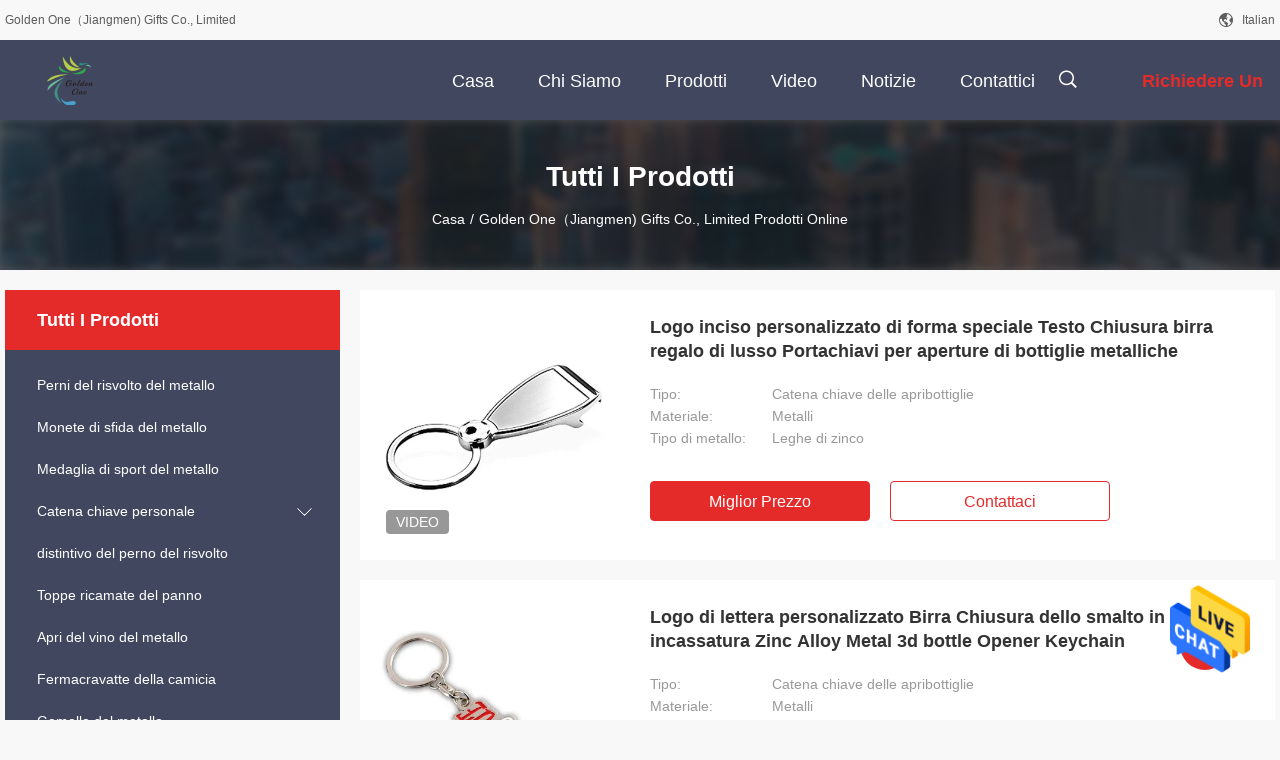

--- FILE ---
content_type: text/html
request_url: https://www.metal-lapelpin.com/italian/products.html
body_size: 25544
content:
<!DOCTYPE html>
<html >
<head>
	<meta charset="utf-8">
	<meta http-equiv="X-UA-Compatible" content="IE=edge">
	<meta name="viewport" content="width=device-width, initial-scale=1.0, maximum-scale=1.0, user-scalable=no">
    <link rel="alternate" href="//m.metal-lapelpin.com/italian/products.html" media="only screen and (max-width: 640px)" />
<link hreflang="en" rel="alternate" href="https://www.metal-lapelpin.com/products.html" />
<link hreflang="fr" rel="alternate" href="https://www.metal-lapelpin.com/french/products.html" />
<link hreflang="de" rel="alternate" href="https://www.metal-lapelpin.com/german/products.html" />
<link hreflang="ru" rel="alternate" href="https://www.metal-lapelpin.com/russian/products.html" />
<link hreflang="es" rel="alternate" href="https://www.metal-lapelpin.com/spanish/products.html" />
<link hreflang="pt" rel="alternate" href="https://www.metal-lapelpin.com/portuguese/products.html" />
<link hreflang="nl" rel="alternate" href="https://www.metal-lapelpin.com/dutch/products.html" />
<link hreflang="el" rel="alternate" href="https://www.metal-lapelpin.com/greek/products.html" />
<link hreflang="ja" rel="alternate" href="https://www.metal-lapelpin.com/japanese/products.html" />
<link hreflang="ko" rel="alternate" href="https://www.metal-lapelpin.com/korean/products.html" />
<style type="text/css">
/*<![CDATA[*/
.consent__cookie {position: fixed;top: 0;left: 0;width: 100%;height: 0%;z-index: 100000;}.consent__cookie_bg {position: fixed;top: 0;left: 0;width: 100%;height: 100%;background: #000;opacity: .6;display: none }.consent__cookie_rel {position: fixed;bottom:0;left: 0;width: 100%;background: #fff;display: -webkit-box;display: -ms-flexbox;display: flex;flex-wrap: wrap;padding: 24px 80px;-webkit-box-sizing: border-box;box-sizing: border-box;-webkit-box-pack: justify;-ms-flex-pack: justify;justify-content: space-between;-webkit-transition: all ease-in-out .3s;transition: all ease-in-out .3s }.consent__close {position: absolute;top: 20px;right: 20px;cursor: pointer }.consent__close svg {fill: #777 }.consent__close:hover svg {fill: #000 }.consent__cookie_box {flex: 1;word-break: break-word;}.consent__warm {color: #777;font-size: 16px;margin-bottom: 12px;line-height: 19px }.consent__title {color: #333;font-size: 20px;font-weight: 600;margin-bottom: 12px;line-height: 23px }.consent__itxt {color: #333;font-size: 14px;margin-bottom: 12px;display: -webkit-box;display: -ms-flexbox;display: flex;-webkit-box-align: center;-ms-flex-align: center;align-items: center }.consent__itxt i {display: -webkit-inline-box;display: -ms-inline-flexbox;display: inline-flex;width: 28px;height: 28px;border-radius: 50%;background: #e0f9e9;margin-right: 8px;-webkit-box-align: center;-ms-flex-align: center;align-items: center;-webkit-box-pack: center;-ms-flex-pack: center;justify-content: center }.consent__itxt svg {fill: #3ca860 }.consent__txt {color: #a6a6a6;font-size: 14px;margin-bottom: 8px;line-height: 17px }.consent__btns {display: -webkit-box;display: -ms-flexbox;display: flex;-webkit-box-orient: vertical;-webkit-box-direction: normal;-ms-flex-direction: column;flex-direction: column;-webkit-box-pack: center;-ms-flex-pack: center;justify-content: center;flex-shrink: 0;}.consent__btn {width: 280px;height: 40px;line-height: 40px;text-align: center;background: #3ca860;color: #fff;border-radius: 4px;margin: 8px 0;-webkit-box-sizing: border-box;box-sizing: border-box;cursor: pointer }.consent__btn:hover {background: #00823b }.consent__btn.empty {color: #3ca860;border: 1px solid #3ca860;background: #fff }.consent__btn.empty:hover {background: #3ca860;color: #fff }.open .consent__cookie_bg {display: block }.open .consent__cookie_rel {bottom: 0 }@media (max-width: 760px) {.consent__btns {width: 100%;align-items: center;}.consent__cookie_rel {padding: 20px 24px }}.consent__cookie.open {display: block;}.consent__cookie {display: none;}
/*]]>*/
</style>
<script type="text/javascript">
/*<![CDATA[*/
window.isvideotpl = 0;window.detailurl = '';

var g_tp = '';
var colorUrl = '';
var query_string = ["Products","ListMain"];
var customtplcolor = 99704;
/*]]>*/
</script>
<title>Medaglia di sport del metallo fabbrica, comprare un buon prezzo Catena chiave personale prodotti</title>
    <meta name="keywords" content="Medaglia di sport del metallo fabbrica, buon prezzo Catena chiave personale, Porcellana Medaglia di sport del metallo fabbrica, Catena chiave personale prodotti online" />
    <meta name="description" content="Porcellana qualità Medaglia di sport del metallo & Catena chiave personale fornitore e buon prezzo Medaglia di sport del metallo in vendita online." />
    <meta property="og:type" content="website">
			<meta property="og:image:url" content="https://www.metal-lapelpin.com/photo/pd179770388-logo_inciso_personalizzato_di_forma_speciale_testo_chiusura_birra_regalo_di_lusso_portachiavi_per_aperture_di_bottiglie_metalliche.jpg">
			<meta property="og:image:type" content="image/gif">

    <meta property="og:title" content="Medaglia di sport del metallo fabbrica, buon prezzo Catena chiave personale, Porcellana Medaglia di sport del metallo fabbrica, Catena chiave personale prodotti online" >
    <meta property="og:site_name" content="Golden One（Jiangmen) Gifts Co., Limited">
    <meta property="og:url" content="https://www.metal-lapelpin.com/italian/products.html">
    <meta property="og:image" content=https://www.metal-lapelpin.com/photo/pd179770388-logo_inciso_personalizzato_di_forma_speciale_testo_chiusura_birra_regalo_di_lusso_portachiavi_per_aperture_di_bottiglie_metalliche.jpg>
    <meta property="og:description" content="Porcellana qualità Medaglia di sport del metallo & Catena chiave personale fornitore e buon prezzo Medaglia di sport del metallo in vendita online." />
				<link rel='preload'
					  href=/photo/metal-lapelpin/sitetpl/style/common.css?ver=1681875460 as='style'><link type='text/css' rel='stylesheet'
					  href=/photo/metal-lapelpin/sitetpl/style/common.css?ver=1681875460 media='all'><script type="application/ld+json">[{"@context":"https:\/\/schema.org","@type":"Organization","name":"Golden One\uff08Jiangmen) Gifts Co., Limited","description":"Porcellana qualit\u00e0 Medaglia di sport del metallo & Catena chiave personale fornitore e buon prezzo Medaglia di sport del metallo in vendita online.","url":"https:\/\/www.metal-lapelpin.com\/products.html","logo":"\/logo.gif","address":{"@type":"PostalAddress","addressLocality":"China","addressRegion":"CN","postalCode":"999001","streetAddress":"Unit\u00e0 C, 8\u00b0 piano, Tian Yuan Building, No.1, Guang De Li, distretto di Pengjiang, citt\u00e0 di Jiangmen, provincia del Guangdong, Cina"},"email":"sales@goldenonemfg.com","image":"\/photo\/cl151452740-golden_one_jiangmen_gifts_co_limited.jpg","telephone":"86-138-2233-2892"},{"@context":"https:\/\/schema.org","@type":"BreadcrumbList","itemListElement":[{"@type":"ListItem","position":2,"name":"Prodotti","item":"https:\/\/www.metal-lapelpin.com\/italian\/products.html"},{"@type":"ListItem","position":1,"name":"Casa","item":"https:\/\/www.metal-lapelpin.com\/index.html"}]},{"itemListElement":[{"item":{"@context":"http:\/\/schema.org\/","@type":"Product","category":"Catena chiave personale","name":"Logo inciso personalizzato di forma speciale Testo Chiusura birra regalo di lusso Portachiavi per aperture di bottiglie metalliche","url":"\/italian\/sale-46794613-special-shape-custom-engrave-logo-text-fancy-gift-beer-opener-metal-bottle-opener-keychain.html","image":["\/photo\/pl179770388-special_shape_custom_engrave_logo_text_fancy_gift_beer_opener_metal_bottle_opener_keychain.jpg","\/photo\/pl179770389-special_shape_custom_engrave_logo_text_fancy_gift_beer_opener_metal_bottle_opener_keychain.jpg","\/photo\/pl179770391-special_shape_custom_engrave_logo_text_fancy_gift_beer_opener_metal_bottle_opener_keychain.jpg","\/photo\/pl179770392-special_shape_custom_engrave_logo_text_fancy_gift_beer_opener_metal_bottle_opener_keychain.jpg","\/photo\/pl179770394-special_shape_custom_engrave_logo_text_fancy_gift_beer_opener_metal_bottle_opener_keychain.jpg"],"description":"Porcellana qualit\u00e0 Medaglia di sport del metallo & Catena chiave personale fornitore e buon prezzo Medaglia di sport del metallo in vendita online.","brand":{"@type":"Brand","name":"Golden One"},"sku":"OK-013","model":"OK-013","manufacturer":{"@type":"Organization","legalName":"Golden One\uff08Jiangmen) Gifts Co., Limited","address":{"@type":"PostalAddress","addressCountry":"China","addressLocality":"Unit\u00e0 C, 8\u00b0 piano, Tian Yuan Building, No.1, Guang De Li, distretto di Pengjiang, citt\u00e0 di Jiangmen, provincia del Guangdong, Cina"}},"review":{"@type":"Review","reviewRating":{"@type":"Rating","ratingValue":5},"author":{"@type":"Person","name":"Mr. jiro"}},"aggregateRating":{"@type":"aggregateRating","ratingValue":5,"reviewCount":146,"name":"Overall Rating"},"offers":[{"@type":"Offer","priceCurrency":"USD","url":"\/italian\/sale-46794613-special-shape-custom-engrave-logo-text-fancy-gift-beer-opener-metal-bottle-opener-keychain.html","priceValidUntil":"2025-02-02","itemCondition":"https:\/\/schema.org\/UsedCondition","availability":"https:\/\/schema.org\/InStock","offerCount":1,"price":"0.77"},{"@type":"AggregateOffer","offerCount":"50","highPrice":"50","lowPrice":"0.77","priceCurrency":"USD"}]},"position":1,"@type":"ListItem"},{"item":{"@context":"http:\/\/schema.org\/","@type":"Product","category":"Catena chiave personale","name":"Logo di lettera personalizzato Birra Chiusura dello smalto in incassatura Zinc Alloy Metal 3d bottle Opener Keychain","url":"\/italian\/sale-46794634-custom-letter-logo-beer-die-cast-enamel-opener-zinc-alloy-metal-3d-bottle-opener-keychain.html","image":["\/photo\/pl179770446-custom_letter_logo_beer_die_cast_enamel_opener_zinc_alloy_metal_3d_bottle_opener_keychain.jpg","\/photo\/pl179770432-custom_letter_logo_beer_die_cast_enamel_opener_zinc_alloy_metal_3d_bottle_opener_keychain.jpg","\/photo\/pl179770419-custom_letter_logo_beer_die_cast_enamel_opener_zinc_alloy_metal_3d_bottle_opener_keychain.jpg","\/photo\/pl179770394-custom_letter_logo_beer_die_cast_enamel_opener_zinc_alloy_metal_3d_bottle_opener_keychain.jpg","\/photo\/pl179770392-custom_letter_logo_beer_die_cast_enamel_opener_zinc_alloy_metal_3d_bottle_opener_keychain.jpg","\/photo\/pl179770391-custom_letter_logo_beer_die_cast_enamel_opener_zinc_alloy_metal_3d_bottle_opener_keychain.jpg"],"description":"Porcellana qualit\u00e0 Medaglia di sport del metallo & Catena chiave personale fornitore e buon prezzo Medaglia di sport del metallo in vendita online.","brand":{"@type":"Brand","name":"Golden One"},"sku":"OK-013","model":"OK-013","manufacturer":{"@type":"Organization","legalName":"Golden One\uff08Jiangmen) Gifts Co., Limited","address":{"@type":"PostalAddress","addressCountry":"China","addressLocality":"Unit\u00e0 C, 8\u00b0 piano, Tian Yuan Building, No.1, Guang De Li, distretto di Pengjiang, citt\u00e0 di Jiangmen, provincia del Guangdong, Cina"}},"review":{"@type":"Review","reviewRating":{"@type":"Rating","ratingValue":5},"author":{"@type":"Person","name":"Mr. jiro"}},"aggregateRating":{"@type":"aggregateRating","ratingValue":4.5,"reviewCount":108,"name":"Overall Rating"},"offers":[{"@type":"Offer","priceCurrency":"USD","url":"\/italian\/sale-46794634-custom-letter-logo-beer-die-cast-enamel-opener-zinc-alloy-metal-3d-bottle-opener-keychain.html","priceValidUntil":"2025-02-02","itemCondition":"https:\/\/schema.org\/UsedCondition","availability":"https:\/\/schema.org\/InStock","offerCount":1,"price":"0.77"},{"@type":"AggregateOffer","offerCount":"50","highPrice":"50","lowPrice":"0.77","priceCurrency":"USD"}]},"position":2,"@type":"ListItem"},{"item":{"@context":"http:\/\/schema.org\/","@type":"Product","category":"Catena chiave personale","name":"Apri bottiglia di birra in metallo promozionale calcio sport Logo personalizzato Forma Fusione Lega di zinco Portafogli in metallo smalto","url":"\/italian\/sale-46794626-promotional-metal-beer-bottle-opener-soccer-sport-custom-logo-shape-casting-zinc-alloy-enamel-metal-.html","image":["\/photo\/pl179770419-promotional_metal_beer_bottle_opener_soccer_sport_custom_logo_shape_casting_zinc_alloy_enamel_metal_key_holder.jpg","\/photo\/pl179770394-promotional_metal_beer_bottle_opener_soccer_sport_custom_logo_shape_casting_zinc_alloy_enamel_metal_key_holder.jpg","\/photo\/pl179770392-promotional_metal_beer_bottle_opener_soccer_sport_custom_logo_shape_casting_zinc_alloy_enamel_metal_key_holder.jpg","\/photo\/pl179770391-promotional_metal_beer_bottle_opener_soccer_sport_custom_logo_shape_casting_zinc_alloy_enamel_metal_key_holder.jpg","\/photo\/pl179770389-promotional_metal_beer_bottle_opener_soccer_sport_custom_logo_shape_casting_zinc_alloy_enamel_metal_key_holder.jpg"],"description":"Porcellana qualit\u00e0 Medaglia di sport del metallo & Catena chiave personale fornitore e buon prezzo Medaglia di sport del metallo in vendita online.","brand":{"@type":"Brand","name":"Golden One"},"sku":"OK-013","model":"OK-013","manufacturer":{"@type":"Organization","legalName":"Golden One\uff08Jiangmen) Gifts Co., Limited","address":{"@type":"PostalAddress","addressCountry":"China","addressLocality":"Unit\u00e0 C, 8\u00b0 piano, Tian Yuan Building, No.1, Guang De Li, distretto di Pengjiang, citt\u00e0 di Jiangmen, provincia del Guangdong, Cina"}},"review":{"@type":"Review","reviewRating":{"@type":"Rating","ratingValue":5},"author":{"@type":"Person","name":"Mr. jiro"}},"aggregateRating":{"@type":"aggregateRating","ratingValue":4.79999999999999982236431605997495353221893310546875,"reviewCount":195,"name":"Overall Rating"},"offers":[{"@type":"Offer","priceCurrency":"USD","url":"\/italian\/sale-46794626-promotional-metal-beer-bottle-opener-soccer-sport-custom-logo-shape-casting-zinc-alloy-enamel-metal-.html","priceValidUntil":"2025-02-02","itemCondition":"https:\/\/schema.org\/UsedCondition","availability":"https:\/\/schema.org\/InStock","offerCount":1,"price":"0.77"},{"@type":"AggregateOffer","offerCount":"50","highPrice":"50","lowPrice":"0.77","priceCurrency":"USD"}]},"position":3,"@type":"ListItem"},{"item":{"@context":"http:\/\/schema.org\/","@type":"Product","category":"strumento del divot di golf","name":"riparazione di golf divot tool riparazione di palla tool maker golf divot tools","url":"\/italian\/sale-46345386-multifunctional-custom-made-golf-club-logo-repair-golf-divot-tool-repair-ball-tool-maker-golf-divot-.html","image":["\/photo\/pl179013910-multifunctional_custom_made_golf_club_logo_repair_golf_divot_tool_repair_ball_tool_maker_golf_divot_tools.jpg","\/photo\/pl179014244-multifunctional_custom_made_golf_club_logo_repair_golf_divot_tool_repair_ball_tool_maker_golf_divot_tools.jpg","\/photo\/pl179014284-multifunctional_custom_made_golf_club_logo_repair_golf_divot_tool_repair_ball_tool_maker_golf_divot_tools.jpg","\/photo\/pl179014333-multifunctional_custom_made_golf_club_logo_repair_golf_divot_tool_repair_ball_tool_maker_golf_divot_tools.jpg","\/photo\/pl179014377-multifunctional_custom_made_golf_club_logo_repair_golf_divot_tool_repair_ball_tool_maker_golf_divot_tools.jpg","\/photo\/pl179014458-multifunctional_custom_made_golf_club_logo_repair_golf_divot_tool_repair_ball_tool_maker_golf_divot_tools.jpg"],"description":"Porcellana qualit\u00e0 Medaglia di sport del metallo & Catena chiave personale fornitore e buon prezzo Medaglia di sport del metallo in vendita online.","brand":{"@type":"Brand","name":"Golden One"},"sku":"G32","model":"G32","manufacturer":{"@type":"Organization","legalName":"Golden One\uff08Jiangmen) Gifts Co., Limited","address":{"@type":"PostalAddress","addressCountry":"China","addressLocality":"Unit\u00e0 C, 8\u00b0 piano, Tian Yuan Building, No.1, Guang De Li, distretto di Pengjiang, citt\u00e0 di Jiangmen, provincia del Guangdong, Cina"}},"review":{"@type":"Review","reviewRating":{"@type":"Rating","ratingValue":5},"author":{"@type":"Person","name":"Mr. jiro"}},"aggregateRating":{"@type":"aggregateRating","ratingValue":4.9000000000000003552713678800500929355621337890625,"reviewCount":155,"name":"Overall Rating"},"offers":[{"@type":"Offer","priceCurrency":"USD","url":"\/italian\/sale-46345386-multifunctional-custom-made-golf-club-logo-repair-golf-divot-tool-repair-ball-tool-maker-golf-divot-.html","priceValidUntil":"2025-02-02","itemCondition":"https:\/\/schema.org\/UsedCondition","availability":"https:\/\/schema.org\/InStock","offerCount":1,"price":"0.60"},{"@type":"AggregateOffer","offerCount":"50","highPrice":"50","lowPrice":"0.60","priceCurrency":"USD"}]},"position":4,"@type":"ListItem"},{"item":{"@context":"http:\/\/schema.org\/","@type":"Product","category":"strumento del divot di golf","name":"con marcatore a sfera utensile a lama, pulitore di piazzola per golf, forchetta, divot, utensile di riparazione per accessori da golf, per mettere una forchetta","url":"\/italian\/sale-46345566-with-ball-marker-switchblade-tool-pitch-cleaner-golf-pitchfork-divot-repair-tool-for-golf-accessorie.html","image":["\/photo\/pl179015499-with_ball_marker_switchblade_tool_pitch_cleaner_golf_pitchfork_divot_repair_tool_for_golf_accessories_putting_fork.jpg","\/photo\/pl179014985-with_ball_marker_switchblade_tool_pitch_cleaner_golf_pitchfork_divot_repair_tool_for_golf_accessories_putting_fork.jpg","\/photo\/pl179015016-with_ball_marker_switchblade_tool_pitch_cleaner_golf_pitchfork_divot_repair_tool_for_golf_accessories_putting_fork.jpg","\/photo\/pl179015055-with_ball_marker_switchblade_tool_pitch_cleaner_golf_pitchfork_divot_repair_tool_for_golf_accessories_putting_fork.jpg","\/photo\/pl179015184-with_ball_marker_switchblade_tool_pitch_cleaner_golf_pitchfork_divot_repair_tool_for_golf_accessories_putting_fork.jpg"],"description":"Porcellana qualit\u00e0 Medaglia di sport del metallo & Catena chiave personale fornitore e buon prezzo Medaglia di sport del metallo in vendita online.","brand":{"@type":"Brand","name":"Golden One"},"sku":"G32","model":"G32","manufacturer":{"@type":"Organization","legalName":"Golden One\uff08Jiangmen) Gifts Co., Limited","address":{"@type":"PostalAddress","addressCountry":"China","addressLocality":"Unit\u00e0 C, 8\u00b0 piano, Tian Yuan Building, No.1, Guang De Li, distretto di Pengjiang, citt\u00e0 di Jiangmen, provincia del Guangdong, Cina"}},"review":{"@type":"Review","reviewRating":{"@type":"Rating","ratingValue":5},"author":{"@type":"Person","name":"Mr. jiro"}},"aggregateRating":{"@type":"aggregateRating","ratingValue":5,"reviewCount":123,"name":"Overall Rating"},"offers":[{"@type":"Offer","priceCurrency":"USD","url":"\/italian\/sale-46345566-with-ball-marker-switchblade-tool-pitch-cleaner-golf-pitchfork-divot-repair-tool-for-golf-accessorie.html","priceValidUntil":"2025-02-02","itemCondition":"https:\/\/schema.org\/UsedCondition","availability":"https:\/\/schema.org\/InStock","offerCount":1,"price":"0.60"},{"@type":"AggregateOffer","offerCount":"50","highPrice":"50","lowPrice":"0.60","priceCurrency":"USD"}]},"position":5,"@type":"ListItem"},{"item":{"@context":"http:\/\/schema.org\/","@type":"Product","category":"strumento del divot di golf","name":"riparazione di divot di golf utensile in acciaio inossidabile con marcatori di pallone di allineamento di riparazione di golf divot forcella","url":"\/italian\/sale-46346233-switchblade-golf-divot-repair-tool-stainless-steel-with-putting-alignment-ball-markers-golf-divot-pi.html","image":["\/photo\/pl179016846-switchblade_golf_divot_repair_tool_stainless_steel_with_putting_alignment_ball_markers_golf_divot_pitch_fork_repair.jpg","\/photo\/pl179016651-switchblade_golf_divot_repair_tool_stainless_steel_with_putting_alignment_ball_markers_golf_divot_pitch_fork_repair.jpg","\/photo\/pl179016685-switchblade_golf_divot_repair_tool_stainless_steel_with_putting_alignment_ball_markers_golf_divot_pitch_fork_repair.jpg","\/photo\/pl179016701-switchblade_golf_divot_repair_tool_stainless_steel_with_putting_alignment_ball_markers_golf_divot_pitch_fork_repair.jpg","\/photo\/pl179016728-switchblade_golf_divot_repair_tool_stainless_steel_with_putting_alignment_ball_markers_golf_divot_pitch_fork_repair.jpg","\/photo\/pl179016803-switchblade_golf_divot_repair_tool_stainless_steel_with_putting_alignment_ball_markers_golf_divot_pitch_fork_repair.jpg"],"description":"Porcellana qualit\u00e0 Medaglia di sport del metallo & Catena chiave personale fornitore e buon prezzo Medaglia di sport del metallo in vendita online.","brand":{"@type":"Brand","name":"Golden One"},"sku":"G32","model":"G32","manufacturer":{"@type":"Organization","legalName":"Golden One\uff08Jiangmen) Gifts Co., Limited","address":{"@type":"PostalAddress","addressCountry":"China","addressLocality":"Unit\u00e0 C, 8\u00b0 piano, Tian Yuan Building, No.1, Guang De Li, distretto di Pengjiang, citt\u00e0 di Jiangmen, provincia del Guangdong, Cina"}},"review":{"@type":"Review","reviewRating":{"@type":"Rating","ratingValue":5},"author":{"@type":"Person","name":"Mr. jiro"}},"aggregateRating":{"@type":"aggregateRating","ratingValue":4.9000000000000003552713678800500929355621337890625,"reviewCount":163,"name":"Overall Rating"},"offers":[{"@type":"Offer","priceCurrency":"USD","url":"\/italian\/sale-46346233-switchblade-golf-divot-repair-tool-stainless-steel-with-putting-alignment-ball-markers-golf-divot-pi.html","priceValidUntil":"2025-02-02","itemCondition":"https:\/\/schema.org\/UsedCondition","availability":"https:\/\/schema.org\/InStock","offerCount":1,"price":"0.60"},{"@type":"AggregateOffer","offerCount":"50","highPrice":"50","lowPrice":"0.60","priceCurrency":"USD"}]},"position":6,"@type":"ListItem"},{"item":{"@context":"http:\/\/schema.org\/","@type":"Product","category":"strumento del divot di golf","name":"all'ingrosso forchette singole a doppia punta accessori da golf metallo lega di zinco colorato riparazione golf divot strumenti","url":"\/italian\/sale-46345947-wholesale-single-double-pronged-forks-golf-accessories-metal-zinc-alloy-colorful-repair-golf-divot-t.html","image":["\/photo\/pl179016278-wholesale_single_double_pronged_forks_golf_accessories_metal_zinc_alloy_colorful_repair_golf_divot_tools.jpg","\/photo\/pl179015995-wholesale_single_double_pronged_forks_golf_accessories_metal_zinc_alloy_colorful_repair_golf_divot_tools.jpg","\/photo\/pl179016021-wholesale_single_double_pronged_forks_golf_accessories_metal_zinc_alloy_colorful_repair_golf_divot_tools.jpg","\/photo\/pl179016149-wholesale_single_double_pronged_forks_golf_accessories_metal_zinc_alloy_colorful_repair_golf_divot_tools.jpg","\/photo\/pl179016178-wholesale_single_double_pronged_forks_golf_accessories_metal_zinc_alloy_colorful_repair_golf_divot_tools.jpg","\/photo\/pl179016205-wholesale_single_double_pronged_forks_golf_accessories_metal_zinc_alloy_colorful_repair_golf_divot_tools.jpg"],"description":"Porcellana qualit\u00e0 Medaglia di sport del metallo & Catena chiave personale fornitore e buon prezzo Medaglia di sport del metallo in vendita online.","brand":{"@type":"Brand","name":"Golden One"},"sku":"G32","model":"G32","manufacturer":{"@type":"Organization","legalName":"Golden One\uff08Jiangmen) Gifts Co., Limited","address":{"@type":"PostalAddress","addressCountry":"China","addressLocality":"Unit\u00e0 C, 8\u00b0 piano, Tian Yuan Building, No.1, Guang De Li, distretto di Pengjiang, citt\u00e0 di Jiangmen, provincia del Guangdong, Cina"}},"review":{"@type":"Review","reviewRating":{"@type":"Rating","ratingValue":5},"author":{"@type":"Person","name":"Mr. jiro"}},"aggregateRating":{"@type":"aggregateRating","ratingValue":4.70000000000000017763568394002504646778106689453125,"reviewCount":195,"name":"Overall Rating"},"offers":[{"@type":"Offer","priceCurrency":"USD","url":"\/italian\/sale-46345947-wholesale-single-double-pronged-forks-golf-accessories-metal-zinc-alloy-colorful-repair-golf-divot-t.html","priceValidUntil":"2025-02-02","itemCondition":"https:\/\/schema.org\/UsedCondition","availability":"https:\/\/schema.org\/InStock","offerCount":1,"price":"0.60"},{"@type":"AggregateOffer","offerCount":"50","highPrice":"50","lowPrice":"0.60","priceCurrency":"USD"}]},"position":7,"@type":"ListItem"},{"item":{"@context":"http:\/\/schema.org\/","@type":"Product","category":"Medaglia di sport del metallo","name":"Medaglione di metallo di smalto morbido in pvc 2D personalizzato","url":"\/italian\/sale-46789965-customized-pvc-2d-soft-enamel-metal-medallion-making-custom-back-to-school-rugby-souvenir-sports-hon.html","image":["\/photo\/pl179747251-customized_pvc_2d_soft_enamel_metal_medallion_making_custom_back_to_school_rugby_souvenir_sports_honor_award_medal.jpg","\/photo\/pl179747263-customized_pvc_2d_soft_enamel_metal_medallion_making_custom_back_to_school_rugby_souvenir_sports_honor_award_medal.jpg","\/photo\/pl179746985-customized_pvc_2d_soft_enamel_metal_medallion_making_custom_back_to_school_rugby_souvenir_sports_honor_award_medal.jpg","\/photo\/pl179746930-customized_pvc_2d_soft_enamel_metal_medallion_making_custom_back_to_school_rugby_souvenir_sports_honor_award_medal.jpg","\/photo\/pl179746898-customized_pvc_2d_soft_enamel_metal_medallion_making_custom_back_to_school_rugby_souvenir_sports_honor_award_medal.jpg"],"description":"Porcellana qualit\u00e0 Medaglia di sport del metallo & Catena chiave personale fornitore e buon prezzo Medaglia di sport del metallo in vendita online.","brand":{"@type":"Brand","name":"Golden-one"},"sku":"MD-10","model":"MD-10","manufacturer":{"@type":"Organization","legalName":"Golden One\uff08Jiangmen) Gifts Co., Limited","address":{"@type":"PostalAddress","addressCountry":"China","addressLocality":"Unit\u00e0 C, 8\u00b0 piano, Tian Yuan Building, No.1, Guang De Li, distretto di Pengjiang, citt\u00e0 di Jiangmen, provincia del Guangdong, Cina"}},"review":{"@type":"Review","reviewRating":{"@type":"Rating","ratingValue":5},"author":{"@type":"Person","name":"Mr. jiro"}},"aggregateRating":{"@type":"aggregateRating","ratingValue":4.5,"reviewCount":193,"name":"Overall Rating"},"offers":[{"@type":"Offer","priceCurrency":"USD","url":"\/italian\/sale-46789965-customized-pvc-2d-soft-enamel-metal-medallion-making-custom-back-to-school-rugby-souvenir-sports-hon.html","priceValidUntil":"2025-02-02","itemCondition":"https:\/\/schema.org\/UsedCondition","availability":"https:\/\/schema.org\/InStock","offerCount":1,"price":"1.10"},{"@type":"AggregateOffer","offerCount":"50","highPrice":"50","lowPrice":"1.10","priceCurrency":"USD"}]},"position":8,"@type":"ListItem"},{"item":{"@context":"http:\/\/schema.org\/","@type":"Product","category":"Catena chiave personale","name":"Fabbrica carta personalizzata figura chiaviera chiusura smaltatore di smalto in ghisa legata al zinco metallo 3d cartone animato bottiglia apritore portachiavi","url":"\/italian\/sale-46794627-factory-custom-letter-figure-keyring-die-cast-enamel-opener-zinc-alloy-metal-3d-cartoon-bottle-opene.html","image":["\/photo\/pl179770432-factory_custom_letter_figure_keyring_die_cast_enamel_opener_zinc_alloy_metal_3d_cartoon_bottle_opener_keychain.jpg","\/photo\/pl179770419-factory_custom_letter_figure_keyring_die_cast_enamel_opener_zinc_alloy_metal_3d_cartoon_bottle_opener_keychain.jpg","\/photo\/pl179770394-factory_custom_letter_figure_keyring_die_cast_enamel_opener_zinc_alloy_metal_3d_cartoon_bottle_opener_keychain.jpg","\/photo\/pl179770392-factory_custom_letter_figure_keyring_die_cast_enamel_opener_zinc_alloy_metal_3d_cartoon_bottle_opener_keychain.jpg","\/photo\/pl179770391-factory_custom_letter_figure_keyring_die_cast_enamel_opener_zinc_alloy_metal_3d_cartoon_bottle_opener_keychain.jpg"],"description":"Porcellana qualit\u00e0 Medaglia di sport del metallo & Catena chiave personale fornitore e buon prezzo Medaglia di sport del metallo in vendita online.","brand":{"@type":"Brand","name":"Golden One"},"sku":"OK-013","model":"OK-013","manufacturer":{"@type":"Organization","legalName":"Golden One\uff08Jiangmen) Gifts Co., Limited","address":{"@type":"PostalAddress","addressCountry":"China","addressLocality":"Unit\u00e0 C, 8\u00b0 piano, Tian Yuan Building, No.1, Guang De Li, distretto di Pengjiang, citt\u00e0 di Jiangmen, provincia del Guangdong, Cina"}},"review":{"@type":"Review","reviewRating":{"@type":"Rating","ratingValue":5},"author":{"@type":"Person","name":"Mr. jiro"}},"aggregateRating":{"@type":"aggregateRating","ratingValue":4.70000000000000017763568394002504646778106689453125,"reviewCount":170,"name":"Overall Rating"},"offers":[{"@type":"Offer","priceCurrency":"USD","url":"\/italian\/sale-46794627-factory-custom-letter-figure-keyring-die-cast-enamel-opener-zinc-alloy-metal-3d-cartoon-bottle-opene.html","priceValidUntil":"2025-02-02","itemCondition":"https:\/\/schema.org\/UsedCondition","availability":"https:\/\/schema.org\/InStock","offerCount":1,"price":"0.77"},{"@type":"AggregateOffer","offerCount":"50","highPrice":"50","lowPrice":"0.77","priceCurrency":"USD"}]},"position":9,"@type":"ListItem"},{"item":{"@context":"http:\/\/schema.org\/","@type":"Product","category":"Medaglia di sport del metallo","name":"Medaglione in ottone in corsa premio antico in bronzo oro lucido eventi sportivi stampa acrilica logo personalizzato medaglia","url":"\/italian\/sale-46789888-brass-medallion-running-award-antique-bronze-shiny-gold-sport-events-acrylic-printing-custom-logo-me.html","image":["\/photo\/pl179746985-brass_medallion_running_award_antique_bronze_shiny_gold_sport_events_acrylic_printing_custom_logo_medal.jpg","\/photo\/pl179746898-brass_medallion_running_award_antique_bronze_shiny_gold_sport_events_acrylic_printing_custom_logo_medal.jpg","\/photo\/pl179746913-brass_medallion_running_award_antique_bronze_shiny_gold_sport_events_acrylic_printing_custom_logo_medal.jpg","\/photo\/pl179746917-brass_medallion_running_award_antique_bronze_shiny_gold_sport_events_acrylic_printing_custom_logo_medal.jpg","\/photo\/pl179746930-brass_medallion_running_award_antique_bronze_shiny_gold_sport_events_acrylic_printing_custom_logo_medal.jpg"],"description":"Porcellana qualit\u00e0 Medaglia di sport del metallo & Catena chiave personale fornitore e buon prezzo Medaglia di sport del metallo in vendita online.","brand":{"@type":"Brand","name":"Golden-one"},"sku":"MD-10","model":"MD-10","manufacturer":{"@type":"Organization","legalName":"Golden One\uff08Jiangmen) Gifts Co., Limited","address":{"@type":"PostalAddress","addressCountry":"China","addressLocality":"Unit\u00e0 C, 8\u00b0 piano, Tian Yuan Building, No.1, Guang De Li, distretto di Pengjiang, citt\u00e0 di Jiangmen, provincia del Guangdong, Cina"}},"review":{"@type":"Review","reviewRating":{"@type":"Rating","ratingValue":5},"author":{"@type":"Person","name":"Mr. jiro"}},"aggregateRating":{"@type":"aggregateRating","ratingValue":4.5999999999999996447286321199499070644378662109375,"reviewCount":158,"name":"Overall Rating"},"offers":[{"@type":"Offer","priceCurrency":"USD","url":"\/italian\/sale-46789888-brass-medallion-running-award-antique-bronze-shiny-gold-sport-events-acrylic-printing-custom-logo-me.html","priceValidUntil":"2025-02-02","itemCondition":"https:\/\/schema.org\/UsedCondition","availability":"https:\/\/schema.org\/InStock","offerCount":1,"price":"1.10"},{"@type":"AggregateOffer","offerCount":"50","highPrice":"50","lowPrice":"1.10","priceCurrency":"USD"}]},"position":10,"@type":"ListItem"}]},{"@context":"http:\/\/schema.org\/","@type":"ItemList","itemListElement":[{"@context":"https:\/\/schema.org","@type":"VideoObject","name":"Logo inciso personalizzato di forma speciale Testo Chiusura birra regalo di lusso Portachiavi per aperture di bottiglie metalliche","description":"Porcellana qualit\u00e0 Medaglia di sport del metallo & Catena chiave personale fornitore e buon prezzo Medaglia di sport del metallo in vendita online.","thumbnailUrl":"https:\/\/vodcdn.ecerimg.com\/videos\/encoder\/1202304\/721b4a2c22c0874eb50f7d1bf3863c3f\/preview.webp","uploadDate":"2024-12-07T14:03:33-06:00","duration":"PT13S","contentUrl":"https:\/\/vodcdn.ecerimg.com\/videos\/encoder\/1202304\/721b4a2c22c0874eb50f7d1bf3863c3f\/playlist.m3u8","position":1},{"@context":"https:\/\/schema.org","@type":"VideoObject","name":"Logo di lettera personalizzato Birra Chiusura dello smalto in incassatura Zinc Alloy Metal 3d bottle Opener Keychain","description":"Porcellana qualit\u00e0 Medaglia di sport del metallo & Catena chiave personale fornitore e buon prezzo Medaglia di sport del metallo in vendita online.","thumbnailUrl":"https:\/\/vodcdn.ecerimg.com\/videos\/encoder\/1202304\/721b4a2c22c0874eb50f7d1bf3863c3f\/preview.webp","uploadDate":"2024-12-07T14:03:33-06:00","duration":"PT13S","contentUrl":"https:\/\/vodcdn.ecerimg.com\/videos\/encoder\/1202304\/721b4a2c22c0874eb50f7d1bf3863c3f\/playlist.m3u8","position":2},{"@context":"https:\/\/schema.org","@type":"VideoObject","name":"Apri bottiglia di birra in metallo promozionale calcio sport Logo personalizzato Forma Fusione Lega di zinco Portafogli in metallo smalto","description":"Porcellana qualit\u00e0 Medaglia di sport del metallo & Catena chiave personale fornitore e buon prezzo Medaglia di sport del metallo in vendita online.","thumbnailUrl":"https:\/\/vodcdn.ecerimg.com\/videos\/encoder\/1202304\/721b4a2c22c0874eb50f7d1bf3863c3f\/preview.webp","uploadDate":"2024-12-07T14:03:33-06:00","duration":"PT13S","contentUrl":"https:\/\/vodcdn.ecerimg.com\/videos\/encoder\/1202304\/721b4a2c22c0874eb50f7d1bf3863c3f\/playlist.m3u8","position":3},{"@context":"https:\/\/schema.org","@type":"VideoObject","name":"riparazione di golf divot tool riparazione di palla tool maker golf divot tools","description":"Porcellana qualit\u00e0 Medaglia di sport del metallo & Catena chiave personale fornitore e buon prezzo Medaglia di sport del metallo in vendita online.","thumbnailUrl":"https:\/\/vodcdn.ecerimg.com\/videos\/encoder\/1202304\/58e38a75f153fca1be9ae638b2f75a26\/preview.webp","uploadDate":"2024-09-03T03:19:49-05:00","duration":"PT30S","contentUrl":"https:\/\/vodcdn.ecerimg.com\/videos\/encoder\/1202304\/58e38a75f153fca1be9ae638b2f75a26\/playlist.m3u8","position":4},{"@context":"https:\/\/schema.org","@type":"VideoObject","name":"con marcatore a sfera utensile a lama, pulitore di piazzola per golf, forchetta, divot, utensile di riparazione per accessori da golf, per mettere una forchetta","description":"Porcellana qualit\u00e0 Medaglia di sport del metallo & Catena chiave personale fornitore e buon prezzo Medaglia di sport del metallo in vendita online.","thumbnailUrl":"https:\/\/vodcdn.ecerimg.com\/videos\/encoder\/1202304\/58e38a75f153fca1be9ae638b2f75a26\/preview.webp","uploadDate":"2024-09-03T03:19:49-05:00","duration":"PT30S","contentUrl":"https:\/\/vodcdn.ecerimg.com\/videos\/encoder\/1202304\/58e38a75f153fca1be9ae638b2f75a26\/playlist.m3u8","position":5},{"@context":"https:\/\/schema.org","@type":"VideoObject","name":"riparazione di divot di golf utensile in acciaio inossidabile con marcatori di pallone di allineamento di riparazione di golf divot forcella","description":"Porcellana qualit\u00e0 Medaglia di sport del metallo & Catena chiave personale fornitore e buon prezzo Medaglia di sport del metallo in vendita online.","thumbnailUrl":"https:\/\/vodcdn.ecerimg.com\/videos\/encoder\/1202304\/58e38a75f153fca1be9ae638b2f75a26\/preview.webp","uploadDate":"2024-09-03T03:19:49-05:00","duration":"PT30S","contentUrl":"https:\/\/vodcdn.ecerimg.com\/videos\/encoder\/1202304\/58e38a75f153fca1be9ae638b2f75a26\/playlist.m3u8","position":6},{"@context":"https:\/\/schema.org","@type":"VideoObject","name":"all'ingrosso forchette singole a doppia punta accessori da golf metallo lega di zinco colorato riparazione golf divot strumenti","description":"Porcellana qualit\u00e0 Medaglia di sport del metallo & Catena chiave personale fornitore e buon prezzo Medaglia di sport del metallo in vendita online.","thumbnailUrl":"https:\/\/vodcdn.ecerimg.com\/videos\/encoder\/1202304\/58e38a75f153fca1be9ae638b2f75a26\/preview.webp","uploadDate":"2024-09-03T03:19:49-05:00","duration":"PT30S","contentUrl":"https:\/\/vodcdn.ecerimg.com\/videos\/encoder\/1202304\/58e38a75f153fca1be9ae638b2f75a26\/playlist.m3u8","position":7},{"@context":"https:\/\/schema.org","@type":"VideoObject","name":"Medaglione di metallo di smalto morbido in pvc 2D personalizzato","description":"Porcellana qualit\u00e0 Medaglia di sport del metallo & Catena chiave personale fornitore e buon prezzo Medaglia di sport del metallo in vendita online.","thumbnailUrl":"https:\/\/vodcdn.ecerimg.com\/videos\/encoder\/1202304\/4829c653d0cd6a184741e656ed5bce05\/preview.webp","uploadDate":"2024-09-02T16:24:41-05:00","duration":"PT26S","contentUrl":"https:\/\/vodcdn.ecerimg.com\/videos\/encoder\/1202304\/4829c653d0cd6a184741e656ed5bce05\/playlist.m3u8","position":8},{"@context":"https:\/\/schema.org","@type":"VideoObject","name":"Fabbrica carta personalizzata figura chiaviera chiusura smaltatore di smalto in ghisa legata al zinco metallo 3d cartone animato bottiglia apritore portachiavi","description":"Porcellana qualit\u00e0 Medaglia di sport del metallo & Catena chiave personale fornitore e buon prezzo Medaglia di sport del metallo in vendita online.","thumbnailUrl":"https:\/\/vodcdn.ecerimg.com\/videos\/encoder\/1202304\/721b4a2c22c0874eb50f7d1bf3863c3f\/preview.webp","uploadDate":"2024-12-07T14:03:33-06:00","duration":"PT13S","contentUrl":"https:\/\/vodcdn.ecerimg.com\/videos\/encoder\/1202304\/721b4a2c22c0874eb50f7d1bf3863c3f\/playlist.m3u8","position":9},{"@context":"https:\/\/schema.org","@type":"VideoObject","name":"Medaglione in ottone in corsa premio antico in bronzo oro lucido eventi sportivi stampa acrilica logo personalizzato medaglia","description":"Porcellana qualit\u00e0 Medaglia di sport del metallo & Catena chiave personale fornitore e buon prezzo Medaglia di sport del metallo in vendita online.","thumbnailUrl":"https:\/\/vodcdn.ecerimg.com\/videos\/encoder\/1202304\/4829c653d0cd6a184741e656ed5bce05\/preview.webp","uploadDate":"2024-09-02T16:24:41-05:00","duration":"PT26S","contentUrl":"https:\/\/vodcdn.ecerimg.com\/videos\/encoder\/1202304\/4829c653d0cd6a184741e656ed5bce05\/playlist.m3u8","position":10}]}]</script></head>
<body>
<img src="/logo.gif" style="display:none"/>
    <div id="floatAd" style="z-index: 110000;position:absolute;right:30px;bottom:60px;height:79px;display: block;">
                                <a href="/webim/webim_tab.html" rel="nofollow" onclick= 'setwebimCookie(0,0,0);' target="_blank">
            <img style="width: 80px;cursor: pointer;" alt='Invia messaggio' src="/images/floatimage_chat.gif"/>
        </a>
                                </div>
<a style="display: none!important;" title="Golden One（Jiangmen) Gifts Co., Limited" class="float-inquiry" href="/italian/contactnow.html" onclick='setinquiryCookie("{\"showproduct\":0,\"pid\":0,\"name\":\"\",\"source_url\":\"\",\"picurl\":\"\",\"propertyDetail\":[],\"username\":\"Mr. jiro\",\"viewTime\":\"Ultimo Login : 0 orario 23 minuti fa\",\"subject\":\"Vi prego di inviarmi il buon prezzo\",\"countrycode\":\"US\"}");'></a>
<script>
    function getCookie(name) {
        var arr = document.cookie.match(new RegExp("(^| )" + name + "=([^;]*)(;|$)"));
        if (arr != null) {
            return unescape(arr[2]);
        }
        return null;
    }
    var is_new_mjy = '0';
    if (is_new_mjy==1 && isMobileDevice() && getCookie('webim_login_name') && getCookie('webim_buyer_id') && getCookie('webim_296055_seller_id')) {
        document.getElementById("floatAd").style.display = "none";
    }
    // 检测是否是移动端访问
    function isMobileDevice() {
        return /Android|webOS|iPhone|iPad|iPod|BlackBerry|IEMobile|Opera Mini/i.test(navigator.userAgent);
    }

</script>
<script>
var originProductInfo = '';
var originProductInfo = {"showproduct":1,"pid":"37730158","name":"Elogio placcato d&#039;argento antico rotondo d&#039;ottone della medaglia 3D di sport del metallo con il nastro","source_url":"\/italian\/sale-37730158-elogio-placcato-d-argento-antico-rotondo-d-ottone-della-medaglia-3d-di-sport-del-metallo-con-il-nast.html","picurl":"\/photo\/pd150108021-brass_round_metal_sports_medal_3d_antique_silver_plated_commendation_with_ribbon.jpg","propertyDetail":[["Materiale","Metallo"],["Stampa","Stampa tagliante, incisione"],["Metodo della stampa","1 colore, 2color, 3 colore, colore quattro"],["Tipo","Ottone, metallo"]],"company_name":null,"picurl_c":"\/photo\/pc150108021-brass_round_metal_sports_medal_3d_antique_silver_plated_commendation_with_ribbon.jpg","price":"Negoziabile","username":"Sales  Manager","viewTime":"Ultimo Login : 4 orario 23 minuti fa","subject":"Mi interessa la vostra Elogio placcato d&#039;argento antico rotondo d&#039;ottone della medaglia 3D di sport del metallo con il nastro","countrycode":"US"};
var save_url = "/italian/contactsave.html";
var update_url = "/italian/updateinquiry.html";
var productInfo = {};
var defaulProductInfo = {};
var myDate = new Date();
var curDate = myDate.getFullYear()+'-'+(parseInt(myDate.getMonth())+1)+'-'+myDate.getDate();
var message = '';
var default_pop = 1;
var leaveMessageDialog = document.getElementsByClassName('leave-message-dialog')[0]; // 获取弹层
var _$$ = function (dom) {
    return document.querySelectorAll(dom);
};
resInfo = originProductInfo;
defaulProductInfo.pid = resInfo['pid'];
defaulProductInfo.productName = resInfo['name'];
defaulProductInfo.productInfo = resInfo['propertyDetail'];
defaulProductInfo.productImg = resInfo['picurl_c'];
defaulProductInfo.subject = resInfo['subject'];
defaulProductInfo.productImgAlt = resInfo['name'];
var inquirypopup_tmp = 1;
var message = 'Caro,'+'\r\n'+"Sono interessato a"+' '+trim(resInfo['name'])+", potresti inviarmi maggiori dettagli come tipo, dimensioni, MOQ, materiale, ecc."+'\r\n'+"Grazie!"+'\r\n'+"Aspettando la tua risposta.";
var message_1 = 'Caro,'+'\r\n'+"Sono interessato a"+' '+trim(resInfo['name'])+", potresti inviarmi maggiori dettagli come tipo, dimensioni, MOQ, materiale, ecc."+'\r\n'+"Grazie!"+'\r\n'+"Aspettando la tua risposta.";
var message_2 = 'Ciao,'+'\r\n'+"sto cercando"+' '+trim(resInfo['name'])+", per favore inviami il prezzo, le specifiche e l'immagine."+'\r\n'+"La tua rapida risposta sarà molto apprezzata."+'\r\n'+"Non esitate a contattarmi per ulteriori informazioni."+'\r\n'+"Molte grazie.";
var message_3 = 'Ciao,'+'\r\n'+trim(resInfo['name'])+' '+"soddisfa le mie aspettative."+'\r\n'+"Per favore dammi il prezzo migliore e qualche altra informazione sul prodotto."+'\r\n'+"Non esitate a contattarmi tramite la mia posta."+'\r\n'+"Molte grazie.";

var message_4 = 'Caro,'+'\r\n'+"Qual è il prezzo FOB sul tuo"+' '+trim(resInfo['name'])+'?'+'\r\n'+"Qual è il nome del porto più vicino?"+'\r\n'+"Per favore rispondimi il prima possibile, sarebbe meglio condividere ulteriori informazioni."+'\r\n'+"Saluti!";
var message_5 = 'Ciao,'+'\r\n'+"Sono molto interessato al tuo"+' '+trim(resInfo['name'])+'.'+'\r\n'+"Inviami i dettagli del tuo prodotto."+'\r\n'+"In attesa di una tua rapida risposta."+'\r\n'+"Non esitate a contattarmi per posta."+'\r\n'+"Saluti!";

var message_6 = 'Caro,'+'\r\n'+"Forniscici informazioni sul tuo"+' '+trim(resInfo['name'])+", come tipo, dimensione, materiale e, naturalmente, il miglior prezzo."+'\r\n'+"In attesa di una tua rapida risposta."+'\r\n'+"Grazie!";
var message_7 = 'Caro,'+'\r\n'+"Puoi fornire"+' '+trim(resInfo['name'])+" per noi?"+'\r\n'+"Per prima cosa vogliamo un listino prezzi e alcuni dettagli del prodotto."+'\r\n'+"Spero di ricevere una risposta al più presto e non vedo l'ora di collaborare."+'\r\n'+"Grazie mille.";
var message_8 = 'Ciao,'+'\r\n'+"sto cercando"+' '+trim(resInfo['name'])+", per favore dammi alcune informazioni più dettagliate sul prodotto."+'\r\n'+"Attendo con ansia la vostra risposta."+'\r\n'+"Grazie!";
var message_9 = 'Ciao,'+'\r\n'+"Il tuo"+' '+trim(resInfo['name'])+" soddisfa molto bene le mie esigenze."+'\r\n'+"Inviami il prezzo, le specifiche e un modello simile andrà bene."+'\r\n'+"Sentiti libero di chattare con me."+'\r\n'+"Grazie!";
var message_10 = 'Caro,'+'\r\n'+"Voglio saperne di più sui dettagli e sulla citazione di"+' '+trim(resInfo['name'])+'.'+'\r\n'+"Non esitate a contattarmi."+'\r\n'+"Saluti!";

var r = getRandom(1,10);

defaulProductInfo.message = eval("message_"+r);

var mytAjax = {

    post: function(url, data, fn) {
        var xhr = new XMLHttpRequest();
        xhr.open("POST", url, true);
        xhr.setRequestHeader("Content-Type", "application/x-www-form-urlencoded;charset=UTF-8");
        xhr.setRequestHeader("X-Requested-With", "XMLHttpRequest");
        xhr.setRequestHeader('Content-Type','text/plain;charset=UTF-8');
        xhr.onreadystatechange = function() {
            if(xhr.readyState == 4 && (xhr.status == 200 || xhr.status == 304)) {
                fn.call(this, xhr.responseText);
            }
        };
        xhr.send(data);
    },

    postform: function(url, data, fn) {
        var xhr = new XMLHttpRequest();
        xhr.open("POST", url, true);
        xhr.setRequestHeader("X-Requested-With", "XMLHttpRequest");
        xhr.onreadystatechange = function() {
            if(xhr.readyState == 4 && (xhr.status == 200 || xhr.status == 304)) {
                fn.call(this, xhr.responseText);
            }
        };
        xhr.send(data);
    }
};
window.onload = function(){
    leaveMessageDialog = document.getElementsByClassName('leave-message-dialog')[0];
    if (window.localStorage.recordDialogStatus=='undefined' || (window.localStorage.recordDialogStatus!='undefined' && window.localStorage.recordDialogStatus != curDate)) {
        setTimeout(function(){
            if(parseInt(inquirypopup_tmp%10) == 1){
                creatDialog(defaulProductInfo, 1);
            }
        }, 6000);
    }
};
function trim(str)
{
    str = str.replace(/(^\s*)/g,"");
    return str.replace(/(\s*$)/g,"");
};
function getRandom(m,n){
    var num = Math.floor(Math.random()*(m - n) + n);
    return num;
};
function strBtn(param) {

    var starattextarea = document.getElementById("textareamessage").value.length;
    var email = document.getElementById("startEmail").value;

    var default_tip = document.querySelectorAll(".watermark_container").length;
    if (20 < starattextarea && starattextarea < 3000) {
        if(default_tip>0){
            document.getElementById("textareamessage1").parentNode.parentNode.nextElementSibling.style.display = "none";
        }else{
            document.getElementById("textareamessage1").parentNode.nextElementSibling.style.display = "none";
        }

    } else {
        if(default_tip>0){
            document.getElementById("textareamessage1").parentNode.parentNode.nextElementSibling.style.display = "block";
        }else{
            document.getElementById("textareamessage1").parentNode.nextElementSibling.style.display = "block";
        }

        return;
    }

    // var re = /^([a-zA-Z0-9_-])+@([a-zA-Z0-9_-])+\.([a-zA-Z0-9_-])+/i;/*邮箱不区分大小写*/
    var re = /^[a-zA-Z0-9][\w-]*(\.?[\w-]+)*@[a-zA-Z0-9-]+(\.[a-zA-Z0-9]+)+$/i;
    if (!re.test(email)) {
        document.getElementById("startEmail").nextElementSibling.style.display = "block";
        return;
    } else {
        document.getElementById("startEmail").nextElementSibling.style.display = "none";
    }

    var subject = document.getElementById("pop_subject").value;
    var pid = document.getElementById("pop_pid").value;
    var message = document.getElementById("textareamessage").value;
    var sender_email = document.getElementById("startEmail").value;
    var tel = '';
    if (document.getElementById("tel0") != undefined && document.getElementById("tel0") != '')
        tel = document.getElementById("tel0").value;
    var form_serialize = '&tel='+tel;

    form_serialize = form_serialize.replace(/\+/g, "%2B");
    mytAjax.post(save_url,"pid="+pid+"&subject="+subject+"&email="+sender_email+"&message="+(message)+form_serialize,function(res){
        var mes = JSON.parse(res);
        if(mes.status == 200){
            var iid = mes.iid;
            document.getElementById("pop_iid").value = iid;
            document.getElementById("pop_uuid").value = mes.uuid;

            if(typeof gtag_report_conversion === "function"){
                gtag_report_conversion();//执行统计js代码
            }
            if(typeof fbq === "function"){
                fbq('track','Purchase');//执行统计js代码
            }
        }
    });
    for (var index = 0; index < document.querySelectorAll(".dialog-content-pql").length; index++) {
        document.querySelectorAll(".dialog-content-pql")[index].style.display = "none";
    };
    $('#idphonepql').val(tel);
    document.getElementById("dialog-content-pql-id").style.display = "block";
    ;
};
function twoBtnOk(param) {

    var selectgender = document.getElementById("Mr").innerHTML;
    var iid = document.getElementById("pop_iid").value;
    var sendername = document.getElementById("idnamepql").value;
    var senderphone = document.getElementById("idphonepql").value;
    var sendercname = document.getElementById("idcompanypql").value;
    var uuid = document.getElementById("pop_uuid").value;
    var gender = 2;
    if(selectgender == 'Mr.') gender = 0;
    if(selectgender == 'Mrs.') gender = 1;
    var pid = document.getElementById("pop_pid").value;
    var form_serialize = '';

        form_serialize = form_serialize.replace(/\+/g, "%2B");

    mytAjax.post(update_url,"iid="+iid+"&gender="+gender+"&uuid="+uuid+"&name="+(sendername)+"&tel="+(senderphone)+"&company="+(sendercname)+form_serialize,function(res){});

    for (var index = 0; index < document.querySelectorAll(".dialog-content-pql").length; index++) {
        document.querySelectorAll(".dialog-content-pql")[index].style.display = "none";
    };
    document.getElementById("dialog-content-pql-ok").style.display = "block";

};
function toCheckMust(name) {
    $('#'+name+'error').hide();
}
function handClidk(param) {
    var starattextarea = document.getElementById("textareamessage1").value.length;
    var email = document.getElementById("startEmail1").value;
    var default_tip = document.querySelectorAll(".watermark_container").length;
    if (20 < starattextarea && starattextarea < 3000) {
        if(default_tip>0){
            document.getElementById("textareamessage1").parentNode.parentNode.nextElementSibling.style.display = "none";
        }else{
            document.getElementById("textareamessage1").parentNode.nextElementSibling.style.display = "none";
        }

    } else {
        if(default_tip>0){
            document.getElementById("textareamessage1").parentNode.parentNode.nextElementSibling.style.display = "block";
        }else{
            document.getElementById("textareamessage1").parentNode.nextElementSibling.style.display = "block";
        }

        return;
    }

    // var re = /^([a-zA-Z0-9_-])+@([a-zA-Z0-9_-])+\.([a-zA-Z0-9_-])+/i;
    var re = /^[a-zA-Z0-9][\w-]*(\.?[\w-]+)*@[a-zA-Z0-9-]+(\.[a-zA-Z0-9]+)+$/i;
    if (!re.test(email)) {
        document.getElementById("startEmail1").nextElementSibling.style.display = "block";
        return;
    } else {
        document.getElementById("startEmail1").nextElementSibling.style.display = "none";
    }

    var subject = document.getElementById("pop_subject").value;
    var pid = document.getElementById("pop_pid").value;
    var message = document.getElementById("textareamessage1").value;
    var sender_email = document.getElementById("startEmail1").value;
    var form_serialize = tel = '';
    if (document.getElementById("tel1") != undefined && document.getElementById("tel1") != '')
        tel = document.getElementById("tel1").value;
        mytAjax.post(save_url,"email="+sender_email+"&tel="+tel+"&pid="+pid+"&message="+message+"&subject="+subject+form_serialize,function(res){

        var mes = JSON.parse(res);
        if(mes.status == 200){
            var iid = mes.iid;
            document.getElementById("pop_iid").value = iid;
            document.getElementById("pop_uuid").value = mes.uuid;
            if(typeof gtag_report_conversion === "function"){
                gtag_report_conversion();//执行统计js代码
            }
        }

    });
    for (var index = 0; index < document.querySelectorAll(".dialog-content-pql").length; index++) {
        document.querySelectorAll(".dialog-content-pql")[index].style.display = "none";
    };
    $('#idphonepql').val(tel);
    document.getElementById("dialog-content-pql-id").style.display = "block";

};
window.addEventListener('load', function () {
    $('.checkbox-wrap label').each(function(){
        if($(this).find('input').prop('checked')){
            $(this).addClass('on')
        }else {
            $(this).removeClass('on')
        }
    })
    $(document).on('click', '.checkbox-wrap label' , function(ev){
        if (ev.target.tagName.toUpperCase() != 'INPUT') {
            $(this).toggleClass('on')
        }
    })
})

function hand_video(pdata) {
    data = JSON.parse(pdata);
    productInfo.productName = data.productName;
    productInfo.productInfo = data.productInfo;
    productInfo.productImg = data.productImg;
    productInfo.subject = data.subject;

    var message = 'Caro,'+'\r\n'+"Sono interessato a"+' '+trim(data.productName)+", potresti inviarmi maggiori dettagli come tipo, dimensione, quantità, materiale, ecc."+'\r\n'+"Grazie!"+'\r\n'+"Aspettando la tua risposta.";

    var message = 'Caro,'+'\r\n'+"Sono interessato a"+' '+trim(data.productName)+", potresti inviarmi maggiori dettagli come tipo, dimensioni, MOQ, materiale, ecc."+'\r\n'+"Grazie!"+'\r\n'+"Aspettando la tua risposta.";
    var message_1 = 'Caro,'+'\r\n'+"Sono interessato a"+' '+trim(data.productName)+", potresti inviarmi maggiori dettagli come tipo, dimensioni, MOQ, materiale, ecc."+'\r\n'+"Grazie!"+'\r\n'+"Aspettando la tua risposta.";
    var message_2 = 'Ciao,'+'\r\n'+"sto cercando"+' '+trim(data.productName)+", per favore inviami il prezzo, le specifiche e l'immagine."+'\r\n'+"La tua rapida risposta sarà molto apprezzata."+'\r\n'+"Non esitate a contattarmi per ulteriori informazioni."+'\r\n'+"Molte grazie.";
    var message_3 = 'Ciao,'+'\r\n'+trim(data.productName)+' '+"soddisfa le mie aspettative."+'\r\n'+"Per favore dammi il prezzo migliore e qualche altra informazione sul prodotto."+'\r\n'+"Non esitate a contattarmi tramite la mia posta."+'\r\n'+"Molte grazie.";

    var message_4 = 'Caro,'+'\r\n'+"Qual è il prezzo FOB sul tuo"+' '+trim(data.productName)+'?'+'\r\n'+"Qual è il nome del porto più vicino?"+'\r\n'+"Per favore rispondimi il prima possibile, sarebbe meglio condividere ulteriori informazioni."+'\r\n'+"Saluti!";
    var message_5 = 'Ciao,'+'\r\n'+"Sono molto interessato al tuo"+' '+trim(data.productName)+'.'+'\r\n'+"Inviami i dettagli del tuo prodotto."+'\r\n'+"In attesa di una tua rapida risposta."+'\r\n'+"Non esitate a contattarmi per posta."+'\r\n'+"Saluti!";

    var message_6 = 'Caro,'+'\r\n'+"Forniscici informazioni sul tuo"+' '+trim(data.productName)+", come tipo, dimensione, materiale e, naturalmente, il miglior prezzo."+'\r\n'+"In attesa di una tua rapida risposta."+'\r\n'+"Grazie!";
    var message_7 = 'Caro,'+'\r\n'+"Puoi fornire"+' '+trim(data.productName)+" per noi?"+'\r\n'+"Per prima cosa vogliamo un listino prezzi e alcuni dettagli del prodotto."+'\r\n'+"Spero di ricevere una risposta al più presto e non vedo l'ora di collaborare."+'\r\n'+"Grazie mille.";
    var message_8 = 'Ciao,'+'\r\n'+"sto cercando"+' '+trim(data.productName)+", per favore dammi alcune informazioni più dettagliate sul prodotto."+'\r\n'+"Attendo con ansia la vostra risposta."+'\r\n'+"Grazie!";
    var message_9 = 'Ciao,'+'\r\n'+"Il tuo"+' '+trim(data.productName)+" soddisfa molto bene le mie esigenze."+'\r\n'+"Inviami il prezzo, le specifiche e un modello simile andrà bene."+'\r\n'+"Sentiti libero di chattare con me."+'\r\n'+"Grazie!";
    var message_10 = 'Caro,'+'\r\n'+"Voglio saperne di più sui dettagli e sulla citazione di"+' '+trim(data.productName)+'.'+'\r\n'+"Non esitate a contattarmi."+'\r\n'+"Saluti!";

    var r = getRandom(1,10);

    productInfo.message = eval("message_"+r);
    if(parseInt(inquirypopup_tmp/10) == 1){
        productInfo.message = "";
    }
    productInfo.pid = data.pid;
    creatDialog(productInfo, 2);
};

function handDialog(pdata) {
    data = JSON.parse(pdata);
    productInfo.productName = data.productName;
    productInfo.productInfo = data.productInfo;
    productInfo.productImg = data.productImg;
    productInfo.subject = data.subject;

    var message = 'Caro,'+'\r\n'+"Sono interessato a"+' '+trim(data.productName)+", potresti inviarmi maggiori dettagli come tipo, dimensione, quantità, materiale, ecc."+'\r\n'+"Grazie!"+'\r\n'+"Aspettando la tua risposta.";

    var message = 'Caro,'+'\r\n'+"Sono interessato a"+' '+trim(data.productName)+", potresti inviarmi maggiori dettagli come tipo, dimensioni, MOQ, materiale, ecc."+'\r\n'+"Grazie!"+'\r\n'+"Aspettando la tua risposta.";
    var message_1 = 'Caro,'+'\r\n'+"Sono interessato a"+' '+trim(data.productName)+", potresti inviarmi maggiori dettagli come tipo, dimensioni, MOQ, materiale, ecc."+'\r\n'+"Grazie!"+'\r\n'+"Aspettando la tua risposta.";
    var message_2 = 'Ciao,'+'\r\n'+"sto cercando"+' '+trim(data.productName)+", per favore inviami il prezzo, le specifiche e l'immagine."+'\r\n'+"La tua rapida risposta sarà molto apprezzata."+'\r\n'+"Non esitate a contattarmi per ulteriori informazioni."+'\r\n'+"Molte grazie.";
    var message_3 = 'Ciao,'+'\r\n'+trim(data.productName)+' '+"soddisfa le mie aspettative."+'\r\n'+"Per favore dammi il prezzo migliore e qualche altra informazione sul prodotto."+'\r\n'+"Non esitate a contattarmi tramite la mia posta."+'\r\n'+"Molte grazie.";

    var message_4 = 'Caro,'+'\r\n'+"Qual è il prezzo FOB sul tuo"+' '+trim(data.productName)+'?'+'\r\n'+"Qual è il nome del porto più vicino?"+'\r\n'+"Per favore rispondimi il prima possibile, sarebbe meglio condividere ulteriori informazioni."+'\r\n'+"Saluti!";
    var message_5 = 'Ciao,'+'\r\n'+"Sono molto interessato al tuo"+' '+trim(data.productName)+'.'+'\r\n'+"Inviami i dettagli del tuo prodotto."+'\r\n'+"In attesa di una tua rapida risposta."+'\r\n'+"Non esitate a contattarmi per posta."+'\r\n'+"Saluti!";

    var message_6 = 'Caro,'+'\r\n'+"Forniscici informazioni sul tuo"+' '+trim(data.productName)+", come tipo, dimensione, materiale e, naturalmente, il miglior prezzo."+'\r\n'+"In attesa di una tua rapida risposta."+'\r\n'+"Grazie!";
    var message_7 = 'Caro,'+'\r\n'+"Puoi fornire"+' '+trim(data.productName)+" per noi?"+'\r\n'+"Per prima cosa vogliamo un listino prezzi e alcuni dettagli del prodotto."+'\r\n'+"Spero di ricevere una risposta al più presto e non vedo l'ora di collaborare."+'\r\n'+"Grazie mille.";
    var message_8 = 'Ciao,'+'\r\n'+"sto cercando"+' '+trim(data.productName)+", per favore dammi alcune informazioni più dettagliate sul prodotto."+'\r\n'+"Attendo con ansia la vostra risposta."+'\r\n'+"Grazie!";
    var message_9 = 'Ciao,'+'\r\n'+"Il tuo"+' '+trim(data.productName)+" soddisfa molto bene le mie esigenze."+'\r\n'+"Inviami il prezzo, le specifiche e un modello simile andrà bene."+'\r\n'+"Sentiti libero di chattare con me."+'\r\n'+"Grazie!";
    var message_10 = 'Caro,'+'\r\n'+"Voglio saperne di più sui dettagli e sulla citazione di"+' '+trim(data.productName)+'.'+'\r\n'+"Non esitate a contattarmi."+'\r\n'+"Saluti!";

    var r = getRandom(1,10);

    productInfo.message = eval("message_"+r);
    if(parseInt(inquirypopup_tmp/10) == 1){
        productInfo.message = "";
    }
    productInfo.pid = data.pid;
    creatDialog(productInfo, 2);
};

function closepql(param) {

    leaveMessageDialog.style.display = 'none';
};

function closepql2(param) {

    for (var index = 0; index < document.querySelectorAll(".dialog-content-pql").length; index++) {
        document.querySelectorAll(".dialog-content-pql")[index].style.display = "none";
    };
    document.getElementById("dialog-content-pql-ok").style.display = "block";
};

function decodeHtmlEntities(str) {
    var tempElement = document.createElement('div');
    tempElement.innerHTML = str;
    return tempElement.textContent || tempElement.innerText || '';
}

function initProduct(productInfo,type){

    productInfo.productName = decodeHtmlEntities(productInfo.productName);
    productInfo.message = decodeHtmlEntities(productInfo.message);

    leaveMessageDialog = document.getElementsByClassName('leave-message-dialog')[0];
    leaveMessageDialog.style.display = "block";
    if(type == 3){
        var popinquiryemail = document.getElementById("popinquiryemail").value;
        _$$("#startEmail1")[0].value = popinquiryemail;
    }else{
        _$$("#startEmail1")[0].value = "";
    }
    _$$("#startEmail")[0].value = "";
    _$$("#idnamepql")[0].value = "";
    _$$("#idphonepql")[0].value = "";
    _$$("#idcompanypql")[0].value = "";

    _$$("#pop_pid")[0].value = productInfo.pid;
    _$$("#pop_subject")[0].value = productInfo.subject;
    
    if(parseInt(inquirypopup_tmp/10) == 1){
        productInfo.message = "";
    }

    _$$("#textareamessage1")[0].value = productInfo.message;
    _$$("#textareamessage")[0].value = productInfo.message;

    _$$("#dialog-content-pql-id .titlep")[0].innerHTML = productInfo.productName;
    _$$("#dialog-content-pql-id img")[0].setAttribute("src", productInfo.productImg);
    _$$("#dialog-content-pql-id img")[0].setAttribute("alt", productInfo.productImgAlt);

    _$$("#dialog-content-pql-id-hand img")[0].setAttribute("src", productInfo.productImg);
    _$$("#dialog-content-pql-id-hand img")[0].setAttribute("alt", productInfo.productImgAlt);
    _$$("#dialog-content-pql-id-hand .titlep")[0].innerHTML = productInfo.productName;

    if (productInfo.productInfo.length > 0) {
        var ul2, ul;
        ul = document.createElement("ul");
        for (var index = 0; index < productInfo.productInfo.length; index++) {
            var el = productInfo.productInfo[index];
            var li = document.createElement("li");
            var span1 = document.createElement("span");
            span1.innerHTML = el[0] + ":";
            var span2 = document.createElement("span");
            span2.innerHTML = el[1];
            li.appendChild(span1);
            li.appendChild(span2);
            ul.appendChild(li);

        }
        ul2 = ul.cloneNode(true);
        if (type === 1) {
            _$$("#dialog-content-pql-id .left")[0].replaceChild(ul, _$$("#dialog-content-pql-id .left ul")[0]);
        } else {
            _$$("#dialog-content-pql-id-hand .left")[0].replaceChild(ul2, _$$("#dialog-content-pql-id-hand .left ul")[0]);
            _$$("#dialog-content-pql-id .left")[0].replaceChild(ul, _$$("#dialog-content-pql-id .left ul")[0]);
        }
    };
    for (var index = 0; index < _$$("#dialog-content-pql-id .right ul li").length; index++) {
        _$$("#dialog-content-pql-id .right ul li")[index].addEventListener("click", function (params) {
            _$$("#dialog-content-pql-id .right #Mr")[0].innerHTML = this.innerHTML
        }, false)

    };

};
function closeInquiryCreateDialog() {
    document.getElementById("xuanpan_dialog_box_pql").style.display = "none";
};
function showInquiryCreateDialog() {
    document.getElementById("xuanpan_dialog_box_pql").style.display = "block";
};
function submitPopInquiry(){
    var message = document.getElementById("inquiry_message").value;
    var email = document.getElementById("inquiry_email").value;
    var subject = defaulProductInfo.subject;
    var pid = defaulProductInfo.pid;
    if (email === undefined) {
        showInquiryCreateDialog();
        document.getElementById("inquiry_email").style.border = "1px solid red";
        return false;
    };
    if (message === undefined) {
        showInquiryCreateDialog();
        document.getElementById("inquiry_message").style.border = "1px solid red";
        return false;
    };
    if (email.search(/^\w+((-\w+)|(\.\w+))*\@[A-Za-z0-9]+((\.|-)[A-Za-z0-9]+)*\.[A-Za-z0-9]+$/) == -1) {
        document.getElementById("inquiry_email").style.border= "1px solid red";
        showInquiryCreateDialog();
        return false;
    } else {
        document.getElementById("inquiry_email").style.border= "";
    };
    if (message.length < 20 || message.length >3000) {
        showInquiryCreateDialog();
        document.getElementById("inquiry_message").style.border = "1px solid red";
        return false;
    } else {
        document.getElementById("inquiry_message").style.border = "";
    };
    var tel = '';
    if (document.getElementById("tel") != undefined && document.getElementById("tel") != '')
        tel = document.getElementById("tel").value;

    mytAjax.post(save_url,"pid="+pid+"&subject="+subject+"&email="+email+"&message="+(message)+'&tel='+tel,function(res){
        var mes = JSON.parse(res);
        if(mes.status == 200){
            var iid = mes.iid;
            document.getElementById("pop_iid").value = iid;
            document.getElementById("pop_uuid").value = mes.uuid;

        }
    });
    initProduct(defaulProductInfo);
    for (var index = 0; index < document.querySelectorAll(".dialog-content-pql").length; index++) {
        document.querySelectorAll(".dialog-content-pql")[index].style.display = "none";
    };
    $('#idphonepql').val(tel);
    document.getElementById("dialog-content-pql-id").style.display = "block";

};

//带附件上传
function submitPopInquiryfile(email_id,message_id,check_sort,name_id,phone_id,company_id,attachments){

    if(typeof(check_sort) == 'undefined'){
        check_sort = 0;
    }
    var message = document.getElementById(message_id).value;
    var email = document.getElementById(email_id).value;
    var attachments = document.getElementById(attachments).value;
    if(typeof(name_id) !== 'undefined' && name_id != ""){
        var name  = document.getElementById(name_id).value;
    }
    if(typeof(phone_id) !== 'undefined' && phone_id != ""){
        var phone = document.getElementById(phone_id).value;
    }
    if(typeof(company_id) !== 'undefined' && company_id != ""){
        var company = document.getElementById(company_id).value;
    }
    var subject = defaulProductInfo.subject;
    var pid = defaulProductInfo.pid;

    if(check_sort == 0){
        if (email === undefined) {
            showInquiryCreateDialog();
            document.getElementById(email_id).style.border = "1px solid red";
            return false;
        };
        if (message === undefined) {
            showInquiryCreateDialog();
            document.getElementById(message_id).style.border = "1px solid red";
            return false;
        };

        if (email.search(/^\w+((-\w+)|(\.\w+))*\@[A-Za-z0-9]+((\.|-)[A-Za-z0-9]+)*\.[A-Za-z0-9]+$/) == -1) {
            document.getElementById(email_id).style.border= "1px solid red";
            showInquiryCreateDialog();
            return false;
        } else {
            document.getElementById(email_id).style.border= "";
        };
        if (message.length < 20 || message.length >3000) {
            showInquiryCreateDialog();
            document.getElementById(message_id).style.border = "1px solid red";
            return false;
        } else {
            document.getElementById(message_id).style.border = "";
        };
    }else{

        if (message === undefined) {
            showInquiryCreateDialog();
            document.getElementById(message_id).style.border = "1px solid red";
            return false;
        };

        if (email === undefined) {
            showInquiryCreateDialog();
            document.getElementById(email_id).style.border = "1px solid red";
            return false;
        };

        if (message.length < 20 || message.length >3000) {
            showInquiryCreateDialog();
            document.getElementById(message_id).style.border = "1px solid red";
            return false;
        } else {
            document.getElementById(message_id).style.border = "";
        };

        if (email.search(/^\w+((-\w+)|(\.\w+))*\@[A-Za-z0-9]+((\.|-)[A-Za-z0-9]+)*\.[A-Za-z0-9]+$/) == -1) {
            document.getElementById(email_id).style.border= "1px solid red";
            showInquiryCreateDialog();
            return false;
        } else {
            document.getElementById(email_id).style.border= "";
        };

    };

    mytAjax.post(save_url,"pid="+pid+"&subject="+subject+"&email="+email+"&message="+message+"&company="+company+"&attachments="+attachments,function(res){
        var mes = JSON.parse(res);
        if(mes.status == 200){
            var iid = mes.iid;
            document.getElementById("pop_iid").value = iid;
            document.getElementById("pop_uuid").value = mes.uuid;

            if(typeof gtag_report_conversion === "function"){
                gtag_report_conversion();//执行统计js代码
            }
            if(typeof fbq === "function"){
                fbq('track','Purchase');//执行统计js代码
            }
        }
    });
    initProduct(defaulProductInfo);

    if(name !== undefined && name != ""){
        _$$("#idnamepql")[0].value = name;
    }

    if(phone !== undefined && phone != ""){
        _$$("#idphonepql")[0].value = phone;
    }

    if(company !== undefined && company != ""){
        _$$("#idcompanypql")[0].value = company;
    }

    for (var index = 0; index < document.querySelectorAll(".dialog-content-pql").length; index++) {
        document.querySelectorAll(".dialog-content-pql")[index].style.display = "none";
    };
    document.getElementById("dialog-content-pql-id").style.display = "block";

};
function submitPopInquiryByParam(email_id,message_id,check_sort,name_id,phone_id,company_id){

    if(typeof(check_sort) == 'undefined'){
        check_sort = 0;
    }

    var senderphone = '';
    var message = document.getElementById(message_id).value;
    var email = document.getElementById(email_id).value;
    if(typeof(name_id) !== 'undefined' && name_id != ""){
        var name  = document.getElementById(name_id).value;
    }
    if(typeof(phone_id) !== 'undefined' && phone_id != ""){
        var phone = document.getElementById(phone_id).value;
        senderphone = phone;
    }
    if(typeof(company_id) !== 'undefined' && company_id != ""){
        var company = document.getElementById(company_id).value;
    }
    var subject = defaulProductInfo.subject;
    var pid = defaulProductInfo.pid;

    if(check_sort == 0){
        if (email === undefined) {
            showInquiryCreateDialog();
            document.getElementById(email_id).style.border = "1px solid red";
            return false;
        };
        if (message === undefined) {
            showInquiryCreateDialog();
            document.getElementById(message_id).style.border = "1px solid red";
            return false;
        };

        if (email.search(/^\w+((-\w+)|(\.\w+))*\@[A-Za-z0-9]+((\.|-)[A-Za-z0-9]+)*\.[A-Za-z0-9]+$/) == -1) {
            document.getElementById(email_id).style.border= "1px solid red";
            showInquiryCreateDialog();
            return false;
        } else {
            document.getElementById(email_id).style.border= "";
        };
        if (message.length < 20 || message.length >3000) {
            showInquiryCreateDialog();
            document.getElementById(message_id).style.border = "1px solid red";
            return false;
        } else {
            document.getElementById(message_id).style.border = "";
        };
    }else{

        if (message === undefined) {
            showInquiryCreateDialog();
            document.getElementById(message_id).style.border = "1px solid red";
            return false;
        };

        if (email === undefined) {
            showInquiryCreateDialog();
            document.getElementById(email_id).style.border = "1px solid red";
            return false;
        };

        if (message.length < 20 || message.length >3000) {
            showInquiryCreateDialog();
            document.getElementById(message_id).style.border = "1px solid red";
            return false;
        } else {
            document.getElementById(message_id).style.border = "";
        };

        if (email.search(/^\w+((-\w+)|(\.\w+))*\@[A-Za-z0-9]+((\.|-)[A-Za-z0-9]+)*\.[A-Za-z0-9]+$/) == -1) {
            document.getElementById(email_id).style.border= "1px solid red";
            showInquiryCreateDialog();
            return false;
        } else {
            document.getElementById(email_id).style.border= "";
        };

    };

    var productsku = "";
    if($("#product_sku").length > 0){
        productsku = $("#product_sku").html();
    }

    mytAjax.post(save_url,"tel="+senderphone+"&pid="+pid+"&subject="+subject+"&email="+email+"&message="+message+"&messagesku="+encodeURI(productsku),function(res){
        var mes = JSON.parse(res);
        if(mes.status == 200){
            var iid = mes.iid;
            document.getElementById("pop_iid").value = iid;
            document.getElementById("pop_uuid").value = mes.uuid;

            if(typeof gtag_report_conversion === "function"){
                gtag_report_conversion();//执行统计js代码
            }
            if(typeof fbq === "function"){
                fbq('track','Purchase');//执行统计js代码
            }
        }
    });
    initProduct(defaulProductInfo);

    if(name !== undefined && name != ""){
        _$$("#idnamepql")[0].value = name;
    }

    if(phone !== undefined && phone != ""){
        _$$("#idphonepql")[0].value = phone;
    }

    if(company !== undefined && company != ""){
        _$$("#idcompanypql")[0].value = company;
    }

    for (var index = 0; index < document.querySelectorAll(".dialog-content-pql").length; index++) {
        document.querySelectorAll(".dialog-content-pql")[index].style.display = "none";

    };
    document.getElementById("dialog-content-pql-id").style.display = "block";

};

function creat_videoDialog(productInfo, type) {

    if(type == 1){
        if(default_pop != 1){
            return false;
        }
        window.localStorage.recordDialogStatus = curDate;
    }else{
        default_pop = 0;
    }
    initProduct(productInfo, type);
    if (type === 1) {
        // 自动弹出
        for (var index = 0; index < document.querySelectorAll(".dialog-content-pql").length; index++) {

            document.querySelectorAll(".dialog-content-pql")[index].style.display = "none";
        };
        document.getElementById("dialog-content-pql").style.display = "block";
    } else {
        // 手动弹出
        for (var index = 0; index < document.querySelectorAll(".dialog-content-pql").length; index++) {
            document.querySelectorAll(".dialog-content-pql")[index].style.display = "none";
        };
        document.getElementById("dialog-content-pql-id-hand").style.display = "block";
    }
}

function creatDialog(productInfo, type) {

    if(type == 1){
        if(default_pop != 1){
            return false;
        }
        window.localStorage.recordDialogStatus = curDate;
    }else{
        default_pop = 0;
    }
    initProduct(productInfo, type);
    if (type === 1) {
        // 自动弹出
        for (var index = 0; index < document.querySelectorAll(".dialog-content-pql").length; index++) {

            document.querySelectorAll(".dialog-content-pql")[index].style.display = "none";
        };
        document.getElementById("dialog-content-pql").style.display = "block";
    } else {
        // 手动弹出
        for (var index = 0; index < document.querySelectorAll(".dialog-content-pql").length; index++) {
            document.querySelectorAll(".dialog-content-pql")[index].style.display = "none";
        };
        document.getElementById("dialog-content-pql-id-hand").style.display = "block";
    }
}

//带邮箱信息打开询盘框 emailtype=1表示带入邮箱
function openDialog(emailtype){
    var type = 2;//不带入邮箱，手动弹出
    if(emailtype == 1){
        var popinquiryemail = document.getElementById("popinquiryemail").value;
        // var re = /^([a-zA-Z0-9_-])+@([a-zA-Z0-9_-])+\.([a-zA-Z0-9_-])+/i;
        var re = /^[a-zA-Z0-9][\w-]*(\.?[\w-]+)*@[a-zA-Z0-9-]+(\.[a-zA-Z0-9]+)+$/i;
        if (!re.test(popinquiryemail)) {
            //前端提示样式;
            showInquiryCreateDialog();
            document.getElementById("popinquiryemail").style.border = "1px solid red";
            return false;
        } else {
            //前端提示样式;
        }
        var type = 3;
    }
    creatDialog(defaulProductInfo,type);
}

//上传附件
function inquiryUploadFile(){
    var fileObj = document.querySelector("#fileId").files[0];
    //构建表单数据
    var formData = new FormData();
    var filesize = fileObj.size;
    if(filesize > 10485760 || filesize == 0) {
        document.getElementById("filetips").style.display = "block";
        return false;
    }else {
        document.getElementById("filetips").style.display = "none";
    }
    formData.append('popinquiryfile', fileObj);
    document.getElementById("quotefileform").reset();
    var save_url = "/italian/inquiryuploadfile.html";
    mytAjax.postform(save_url,formData,function(res){
        var mes = JSON.parse(res);
        if(mes.status == 200){
            document.getElementById("uploader-file-info").innerHTML = document.getElementById("uploader-file-info").innerHTML + "<span class=op>"+mes.attfile.name+"<a class=delatt id=att"+mes.attfile.id+" onclick=delatt("+mes.attfile.id+");>Delete</a></span>";
            var nowattachs = document.getElementById("attachments").value;
            if( nowattachs !== ""){
                var attachs = JSON.parse(nowattachs);
                attachs[mes.attfile.id] = mes.attfile;
            }else{
                var attachs = {};
                attachs[mes.attfile.id] = mes.attfile;
            }
            document.getElementById("attachments").value = JSON.stringify(attachs);
        }
    });
}
//附件删除
function delatt(attid)
{
    var nowattachs = document.getElementById("attachments").value;
    if( nowattachs !== ""){
        var attachs = JSON.parse(nowattachs);
        if(attachs[attid] == ""){
            return false;
        }
        var formData = new FormData();
        var delfile = attachs[attid]['filename'];
        var save_url = "/italian/inquirydelfile.html";
        if(delfile != "") {
            formData.append('delfile', delfile);
            mytAjax.postform(save_url, formData, function (res) {
                if(res !== "") {
                    var mes = JSON.parse(res);
                    if (mes.status == 200) {
                        delete attachs[attid];
                        document.getElementById("attachments").value = JSON.stringify(attachs);
                        var s = document.getElementById("att"+attid);
                        s.parentNode.remove();
                    }
                }
            });
        }
    }else{
        return false;
    }
}

</script>
<div class="leave-message-dialog" style="display: none">
<style>
    .leave-message-dialog .close:before, .leave-message-dialog .close:after{
        content:initial;
    }
</style>
<div class="dialog-content-pql" id="dialog-content-pql" style="display: none">
    <span class="close" onclick="closepql()"><img src="/images/close.png" alt="close"></span>
    <div class="title">
        <p class="firstp-pql">Lasciate un messaggio</p>
        <p class="lastp-pql">Ti richiameremo presto!</p>
    </div>
    <div class="form">
        <div class="textarea">
            <textarea style='font-family: robot;'  name="" id="textareamessage" cols="30" rows="10" style="margin-bottom:14px;width:100%"
                placeholder="Entri prego nei vostri dettagli di indagine."></textarea>
        </div>
        <p class="error-pql"> <span class="icon-pql"><img src="/images/error.png" alt="Golden One（Jiangmen) Gifts Co., Limited"></span> Il tuo messaggio deve contenere da 20 a 3000 caratteri!</p>
        <input id="startEmail" type="text" placeholder="Entri nel vostro email" onkeydown="if(event.keyCode === 13){ strBtn();}">
        <p class="error-pql"><span class="icon-pql"><img src="/images/error.png" alt="Golden One（Jiangmen) Gifts Co., Limited"></span> Si prega di controllare la tua email! </p>
                <div class="operations">
            <div class='btn' id="submitStart" type="submit" onclick="strBtn()">Invia</div>
        </div>
            </div>
</div>
<div class="dialog-content-pql dialog-content-pql-id" id="dialog-content-pql-id" style="display:none">
            <p class="title">Ulteriori informazioni facilitano una migliore comunicazione.</p>
        <span class="close" onclick="closepql2()"><svg t="1648434466530" class="icon" viewBox="0 0 1024 1024" version="1.1" xmlns="http://www.w3.org/2000/svg" p-id="2198" width="16" height="16"><path d="M576 512l277.333333 277.333333-64 64-277.333333-277.333333L234.666667 853.333333 170.666667 789.333333l277.333333-277.333333L170.666667 234.666667 234.666667 170.666667l277.333333 277.333333L789.333333 170.666667 853.333333 234.666667 576 512z" fill="#444444" p-id="2199"></path></svg></span>
    <div class="left">
        <div class="img"><img></div>
        <p class="titlep"></p>
        <ul> </ul>
    </div>
    <div class="right">
                <div style="position: relative;">
            <div class="mr"> <span id="Mr">Sig.</span>
                <ul>
                    <li>Sig.</li>
                    <li>Signora</li>
                </ul>
            </div>
            <input style="text-indent: 80px;" type="text" id="idnamepql" placeholder="Inserisci il tuo nome">
        </div>
        <input type="text"  id="idphonepql"  placeholder="Numero di telefono">
        <input type="text" id="idcompanypql"  placeholder="società" onkeydown="if(event.keyCode === 13){ twoBtnOk();}">
                <div class="btn form_new" id="twoBtnOk" onclick="twoBtnOk()">ok</div>
    </div>
</div>

<div class="dialog-content-pql dialog-content-pql-ok" id="dialog-content-pql-ok" style="display:none">
            <p class="title">Inviato con successo!</p>
        <span class="close" onclick="closepql()"><svg t="1648434466530" class="icon" viewBox="0 0 1024 1024" version="1.1" xmlns="http://www.w3.org/2000/svg" p-id="2198" width="16" height="16"><path d="M576 512l277.333333 277.333333-64 64-277.333333-277.333333L234.666667 853.333333 170.666667 789.333333l277.333333-277.333333L170.666667 234.666667 234.666667 170.666667l277.333333 277.333333L789.333333 170.666667 853.333333 234.666667 576 512z" fill="#444444" p-id="2199"></path></svg></span>
    <div class="duihaook"></div>
        <p class="p1" style="text-align: center; font-size: 18px; margin-top: 14px;">Ti richiameremo presto!</p>
    <div class="btn" onclick="closepql()" id="endOk" style="margin: 0 auto;margin-top: 50px;">ok</div>
</div>
<div class="dialog-content-pql dialog-content-pql-id dialog-content-pql-id-hand" id="dialog-content-pql-id-hand"
    style="display:none">
     <input type="hidden" name="pop_pid" id="pop_pid" value="0">
     <input type="hidden" name="pop_subject" id="pop_subject" value="">
     <input type="hidden" name="pop_iid" id="pop_iid" value="0">
     <input type="hidden" name="pop_uuid" id="pop_uuid" value="0">
            <div class="title">
            <p class="firstp-pql">Lasciate un messaggio</p>
            <p class="lastp-pql">Ti richiameremo presto!</p>
        </div>
        <span class="close" onclick="closepql()"><svg t="1648434466530" class="icon" viewBox="0 0 1024 1024" version="1.1" xmlns="http://www.w3.org/2000/svg" p-id="2198" width="16" height="16"><path d="M576 512l277.333333 277.333333-64 64-277.333333-277.333333L234.666667 853.333333 170.666667 789.333333l277.333333-277.333333L170.666667 234.666667 234.666667 170.666667l277.333333 277.333333L789.333333 170.666667 853.333333 234.666667 576 512z" fill="#444444" p-id="2199"></path></svg></span>
    <div class="left">
        <div class="img"><img></div>
        <p class="titlep"></p>
        <ul> </ul>
    </div>
    <div class="right" style="float:right">
                <div class="form">
            <div class="textarea">
                <textarea style='font-family: robot;' name="message" id="textareamessage1" cols="30" rows="10"
                    placeholder="Entri prego nei vostri dettagli di indagine."></textarea>
            </div>
            <p class="error-pql"> <span class="icon-pql"><img src="/images/error.png" alt="Golden One（Jiangmen) Gifts Co., Limited"></span> Il tuo messaggio deve contenere da 20 a 3000 caratteri!</p>

                            <input style="display:none" id="tel1" name="tel" type="text" oninput="value=value.replace(/[^0-9_+-]/g,'');" placeholder="Numero di telefono">
                        <input id='startEmail1' name='email' data-type='1' type='text'
                   placeholder="Entri nel vostro email"
                   onkeydown='if(event.keyCode === 13){ handClidk();}'>
            
            <p class='error-pql'><span class='icon-pql'>
                    <img src="/images/error.png" alt="Golden One（Jiangmen) Gifts Co., Limited"></span> Si prega di controllare la tua email!            </p>

            <div class="operations">
                <div class='btn' id="submitStart1" type="submit" onclick="handClidk()">Invia</div>
            </div>
        </div>
    </div>
</div>
</div>
<div id="xuanpan_dialog_box_pql" class="xuanpan_dialog_box_pql"
    style="display:none;background:rgba(0,0,0,.6);width:100%;height:100%;position: fixed;top:0;left:0;z-index: 999999;">
    <div class="box_pql"
      style="width:526px;height:206px;background:rgba(255,255,255,1);opacity:1;border-radius:4px;position: absolute;left: 50%;top: 50%;transform: translate(-50%,-50%);">
      <div onclick="closeInquiryCreateDialog()" class="close close_create_dialog"
        style="cursor: pointer;height:42px;width:40px;float:right;padding-top: 16px;"><span
          style="display: inline-block;width: 25px;height: 2px;background: rgb(114, 114, 114);transform: rotate(45deg); "><span
            style="display: block;width: 25px;height: 2px;background: rgb(114, 114, 114);transform: rotate(-90deg); "></span></span>
      </div>
      <div
        style="height: 72px; overflow: hidden; text-overflow: ellipsis; display:-webkit-box;-ebkit-line-clamp: 3;-ebkit-box-orient: vertical; margin-top: 58px; padding: 0 84px; font-size: 18px; color: rgba(51, 51, 51, 1); text-align: center; ">
        Si prega di lasciare l'e-mail corretta e i requisiti dettagliati (20-3.000 caratteri).</div>
      <div onclick="closeInquiryCreateDialog()" class="close_create_dialog"
        style="width: 139px; height: 36px; background: rgba(253, 119, 34, 1); border-radius: 4px; margin: 16px auto; color: rgba(255, 255, 255, 1); font-size: 18px; line-height: 36px; text-align: center;">
        ok</div>
    </div>
</div>
<!--<a style="display: none" title='' href="/webim/webim_tab.html" class="footer_webim_a" rel="nofollow" onclick= 'setwebimCookie(,,);' target="_blank">
    <div class="footer_webim" style="display:none">
        <div class="chat-button-content">
            <i class="chat-button"></i>
        </div>
    </div>
</a>-->

<style>
    .header_99704_101V2 .navigation li>a {
        display: block;
        color: #fff;
        font-size: 18px;
        height: 80px;
        line-height: 80px;
        position: relative;
        overflow: hidden;
        text-transform: capitalize;
    }
    .header_99704_101V2 .navigation li .sub-menu {
        position: absolute;
        min-width: 150px;
        left: 50%;
        top: 100%;
        z-index: 999;
        background-color: #fff;
        text-align: center;
        -webkit-transform: translateX(-50%);
        -moz-transform: translateX(-50%);
        -ms-transform: translateX(-50%);
        -o-transform: translateX(-50%);
        transform: translateX(-50%);
        display: none
    }
    .header_99704_101V2 .header-main .wrap-rule {
        position: relative;
        padding-left: 130px;
        height: 80px;
        overflow: unset;
    }
    </style>
<div class="header_99704_101V2">
        <div class="header-top">
            <div class="wrap-rule fn-clear">
                <div class="float-left">                   Golden One（Jiangmen) Gifts Co., Limited</div>
                <div class="float-right">
                                                                                                     <div class="language">
                        <div class="current-lang">
                            <i class="iconfont icon-language"></i>
                            <span>Italian</span>
                        </div>
                        <div class="language-list">
                            <ul class="nicescroll">
                                                                 <li class="">
                                                                        <a title="Porcellana di buona qualità Perni del risvolto del metallo  on le vendite" href="https://www.metal-lapelpin.com/products.html">English</a>                                </li>
                                                            <li class="">
                                                                        <a title="Porcellana di buona qualità Perni del risvolto del metallo  on le vendite" href="https://www.metal-lapelpin.com/french/products.html">French</a>                                </li>
                                                            <li class="">
                                                                        <a title="Porcellana di buona qualità Perni del risvolto del metallo  on le vendite" href="https://www.metal-lapelpin.com/german/products.html">German</a>                                </li>
                                                            <li class="">
                                                                        <a title="Porcellana di buona qualità Perni del risvolto del metallo  on le vendite" href="https://www.metal-lapelpin.com/italian/products.html">Italian</a>                                </li>
                                                            <li class="">
                                                                        <a title="Porcellana di buona qualità Perni del risvolto del metallo  on le vendite" href="https://www.metal-lapelpin.com/russian/products.html">Russian</a>                                </li>
                                                            <li class="">
                                                                        <a title="Porcellana di buona qualità Perni del risvolto del metallo  on le vendite" href="https://www.metal-lapelpin.com/spanish/products.html">Spanish</a>                                </li>
                                                            <li class="">
                                                                        <a title="Porcellana di buona qualità Perni del risvolto del metallo  on le vendite" href="https://www.metal-lapelpin.com/portuguese/products.html">Portuguese</a>                                </li>
                                                            <li class="">
                                                                        <a title="Porcellana di buona qualità Perni del risvolto del metallo  on le vendite" href="https://www.metal-lapelpin.com/dutch/products.html">Dutch</a>                                </li>
                                                            <li class="">
                                                                        <a title="Porcellana di buona qualità Perni del risvolto del metallo  on le vendite" href="https://www.metal-lapelpin.com/greek/products.html">Greek</a>                                </li>
                                                            <li class="">
                                                                        <a title="Porcellana di buona qualità Perni del risvolto del metallo  on le vendite" href="https://www.metal-lapelpin.com/japanese/products.html">Japanese</a>                                </li>
                                                            <li class="">
                                                                        <a title="Porcellana di buona qualità Perni del risvolto del metallo  on le vendite" href="https://www.metal-lapelpin.com/korean/products.html">Korean</a>                                </li>
                                                        </ul>
                        </div>
                    </div>
                </div>
            </div>
        </div>
        <div class="header-main">
            <div class="wrap-rule">
                <div class="logo image-all">
                   <a title="Golden One（Jiangmen) Gifts Co., Limited" href="//www.metal-lapelpin.com/italian/"><img onerror="$(this).parent().hide();" src="/logo.gif" alt="Golden One（Jiangmen) Gifts Co., Limited" /></a>                                                        </div>
                <div class="navigation">
                    <ul class="fn-clear">
                        <li>
                             <a title="Casa" href="/italian/"><span>Casa</span></a>                        </li>
                                                <li class="has-second">
                            <a title="Chi siamo" href="/italian/aboutus.html"><span>Chi siamo</span></a>                            <div class="sub-menu">
                                <a title="Chi siamo" href="/italian/aboutus.html">Profilo Aziendale</a>                               <a title="Fatory Tour" href="/italian/factory.html">Fatory Tour</a>                               <a title="Controllo di qualità" href="/italian/quality.html">Controllo di qualità</a>                            </div>
                        </li>
                                                <li class="has-second products-menu">
                           <a title="prodotti" href="/italian/products.html"><span>Prodotti</span></a>                            <div class="sub-menu">
                                                                             <div class="list1">
                                         <a title="Porcellana Perni del risvolto del metallo costruttori" href="/italian/supplier-4168511-metal-lapel-pins">Perni del risvolto del metallo</a>                                                                                    </div>
                                                                         <div class="list1">
                                         <a title="Porcellana Monete di sfida del metallo costruttori" href="/italian/supplier-4168510-metal-challenge-coins">Monete di sfida del metallo</a>                                                                                    </div>
                                                                         <div class="list1">
                                         <a title="Porcellana Medaglia di sport del metallo costruttori" href="/italian/supplier-4168521-metal-sports-medal">Medaglia di sport del metallo</a>                                                                                    </div>
                                                                         <div class="list1">
                                         <a title="Porcellana Catena chiave personale costruttori" href="/italian/supplier-4168512-personalised-keychain">Catena chiave personale</a>                                           <div class="sub-menu2"><div class="list2"><a title="Porcellana Catena chiave personale del metallo costruttori" href="/italian/supplier-4168513-personalized-metal-keychain">Catena chiave personale del metallo</a></div><div class="list2"><a title="Porcellana catena chiave di cuoio costruttori" href="/italian/supplier-4168516-leather-key-chain">catena chiave di cuoio</a></div><div class="list2"><a title="Porcellana Catena chiave delle apribottiglie costruttori" href="/italian/supplier-4168517-bottle-opener-keychain">Catena chiave delle apribottiglie</a></div><div class="list2"><a title="Porcellana Catena chiave del PVC costruttori" href="/italian/supplier-4168518-pvc-key-chain">Catena chiave del PVC</a></div><div class="list2"><a title="Porcellana Catena chiave di legno costruttori" href="/italian/supplier-4168519-wooden-key-chain">Catena chiave di legno</a></div><div class="list2"><a title="Porcellana Catena chiave della moneta del carrello costruttori" href="/italian/supplier-4168520-trolley-coin-keychain">Catena chiave della moneta del carrello</a></div></div>                                         </div>
                                                                         <div class="list1">
                                         <a title="Porcellana distintivo del perno del risvolto costruttori" href="/italian/supplier-4168522-lapel-pin-badge">distintivo del perno del risvolto</a>                                                                                    </div>
                                                                         <div class="list1">
                                         <a title="Porcellana Toppe ricamate del panno costruttori" href="/italian/supplier-4168528-embroidered-cloth-patches">Toppe ricamate del panno</a>                                                                                    </div>
                                                                         <div class="list1">
                                         <a title="Porcellana Apri del vino del metallo costruttori" href="/italian/supplier-4168531-metal-wine-opener">Apri del vino del metallo</a>                                                                                    </div>
                                                                         <div class="list1">
                                         <a title="Porcellana Fermacravatte della camicia costruttori" href="/italian/supplier-4180782-shirt-tie-clip">Fermacravatte della camicia</a>                                                                                    </div>
                                                                         <div class="list1">
                                         <a title="Porcellana Gemello del metallo costruttori" href="/italian/supplier-4168523-metal-cufflink">Gemello del metallo</a>                                                                                    </div>
                                                                         <div class="list1">
                                         <a title="Porcellana Clip del portafoglio del metallo costruttori" href="/italian/supplier-4168527-metal-wallet-clip">Clip del portafoglio del metallo</a>                                                                                    </div>
                                                                         <div class="list1">
                                         <a title="Porcellana Anelli di campionato di sport costruttori" href="/italian/supplier-4168524-sports-championship-rings">Anelli di campionato di sport</a>                                                                                    </div>
                                                                         <div class="list1">
                                         <a title="Porcellana Cowboy occidentale Buckles costruttori" href="/italian/supplier-4168525-western-cowboy-buckles">Cowboy occidentale Buckles</a>                                                                                    </div>
                                                                         <div class="list1">
                                         <a title="Porcellana strumento del divot di golf costruttori" href="/italian/supplier-4168526-golf-divot-tool">strumento del divot di golf</a>                                                                                    </div>
                                                                         <div class="list1">
                                         <a title="Porcellana Medaglietta per cani del pendente costruttori" href="/italian/supplier-4168529-pendant-dog-tag">Medaglietta per cani del pendente</a>                                                                                    </div>
                                                                         <div class="list1">
                                         <a title="Porcellana Regali promozionali di affari costruttori" href="/italian/supplier-4168530-promotional-business-gifts">Regali promozionali di affari</a>                                                                                    </div>
                                                            </div>
                        </li>
                                                    <li>
                                <a target="_blank" title="" href="/italian/video.html"><span>Video</span></a>                            </li>
                                                
                                                    <li class='has-second'>
                                <a title="ultime notizie sull&#039;azienda &amp;lt;span&amp;gt;notizie&amp;lt;/span&amp;gt;" href="/italian/news.html"><span>notizie</span></a>                            </li>
                        
                        <li>
                            <a title="CONTATTO" href="/italian/contactus.html"><span>Contattici</span></a>                        </li>
                                                <!-- search -->
                        <form class="search" onsubmit="return jsWidgetSearch(this,'');">
                            <a href="javascript:;" class="search-open iconfont icon-search"><span style="display: block; width: 0; height: 0; overflow: hidden;">描述</span></a>
                            <div class="search-wrap">
                                <div class="search-main">
                                    <input type="text" name="keyword" placeholder="Che cosa sono voi che cercate...">
                                    <a href="javascript:;" class="search-close iconfont icon-close"></a>
                                </div>
                            </div>
                        </form>
                        <li>
                             
                             <a target="_blank" class="request-quote" rel="nofollow" title="citazione" href="/italian/contactnow.html"><span>Richiedere un preventivo</span></a>                        </li>
                    </ul>
                </div>
            </div>
        </div>
    </div>
 <div class="bread_crumbs_99704_113">
    <div class="wrap-rule">
        <div class="crumbs-container">
            <div class="current-page">Tutti i prodotti</div>
            <div class="crumbs">
                <a title="Casa" href="/italian/">Casa</a>                <span class=splitline>/</span><h1>Golden One（Jiangmen) Gifts Co., Limited prodotti online</h1>            </div>
        </div>
    </div>
</div>     <div class="main-content">
        <div class="wrap-rule fn-clear">
            <div class="aside">
             <div class="product_all_99703_120V2 product_all_99703_120">
	<div class="header-title">Tutti i prodotti</div>
	<ul class="list">
				<li class="">
			<h2><a title="Porcellana Perni del risvolto del metallo costruttori" href="/italian/supplier-4168511-metal-lapel-pins">Perni del risvolto del metallo</a>                								
			</h2>
					</li>
				<li class="">
			<h2><a title="Porcellana Monete di sfida del metallo costruttori" href="/italian/supplier-4168510-metal-challenge-coins">Monete di sfida del metallo</a>                								
			</h2>
					</li>
				<li class="">
			<h2><a title="Porcellana Medaglia di sport del metallo costruttori" href="/italian/supplier-4168521-metal-sports-medal">Medaglia di sport del metallo</a>                								
			</h2>
					</li>
				<li class="">
			<h2><a title="Porcellana Catena chiave personale costruttori" href="/italian/supplier-4168512-personalised-keychain">Catena chiave personale</a>                								<span class=></span
			</h2>
			<ul class="list " ><div class=category1><li><h2 class=""><a class="link " title="Porcellana Catena chiave personale del metallo costruttori" href="/italian/supplier-4168513-personalized-metal-keychain">Catena chiave personale del metallo</a></h2></li></div><div class=category1><li><h2 class=""><a class="link " title="Porcellana catena chiave di cuoio costruttori" href="/italian/supplier-4168516-leather-key-chain">catena chiave di cuoio</a></h2></li></div><div class=category1><li><h2 class=""><a class="link " title="Porcellana Catena chiave delle apribottiglie costruttori" href="/italian/supplier-4168517-bottle-opener-keychain">Catena chiave delle apribottiglie</a></h2></li></div><div class=category1><li><h2 class=""><a class="link " title="Porcellana Catena chiave del PVC costruttori" href="/italian/supplier-4168518-pvc-key-chain">Catena chiave del PVC</a></h2></li></div><div class=category1><li><h2 class=""><a class="link " title="Porcellana Catena chiave di legno costruttori" href="/italian/supplier-4168519-wooden-key-chain">Catena chiave di legno</a></h2></li></div><div class=category1><li><h2 class=""><a class="link " title="Porcellana Catena chiave della moneta del carrello costruttori" href="/italian/supplier-4168520-trolley-coin-keychain">Catena chiave della moneta del carrello</a></h2></li></div></ul>		</li>
				<li class="">
			<h2><a title="Porcellana distintivo del perno del risvolto costruttori" href="/italian/supplier-4168522-lapel-pin-badge">distintivo del perno del risvolto</a>                								
			</h2>
					</li>
				<li class="">
			<h2><a title="Porcellana Toppe ricamate del panno costruttori" href="/italian/supplier-4168528-embroidered-cloth-patches">Toppe ricamate del panno</a>                								
			</h2>
					</li>
				<li class="">
			<h2><a title="Porcellana Apri del vino del metallo costruttori" href="/italian/supplier-4168531-metal-wine-opener">Apri del vino del metallo</a>                								
			</h2>
					</li>
				<li class="">
			<h2><a title="Porcellana Fermacravatte della camicia costruttori" href="/italian/supplier-4180782-shirt-tie-clip">Fermacravatte della camicia</a>                								
			</h2>
					</li>
				<li class="">
			<h2><a title="Porcellana Gemello del metallo costruttori" href="/italian/supplier-4168523-metal-cufflink">Gemello del metallo</a>                								
			</h2>
					</li>
				<li class="">
			<h2><a title="Porcellana Clip del portafoglio del metallo costruttori" href="/italian/supplier-4168527-metal-wallet-clip">Clip del portafoglio del metallo</a>                								
			</h2>
					</li>
				<li class="">
			<h2><a title="Porcellana Anelli di campionato di sport costruttori" href="/italian/supplier-4168524-sports-championship-rings">Anelli di campionato di sport</a>                								
			</h2>
					</li>
				<li class="">
			<h2><a title="Porcellana Cowboy occidentale Buckles costruttori" href="/italian/supplier-4168525-western-cowboy-buckles">Cowboy occidentale Buckles</a>                								
			</h2>
					</li>
				<li class="">
			<h2><a title="Porcellana strumento del divot di golf costruttori" href="/italian/supplier-4168526-golf-divot-tool">strumento del divot di golf</a>                								
			</h2>
					</li>
				<li class="">
			<h2><a title="Porcellana Medaglietta per cani del pendente costruttori" href="/italian/supplier-4168529-pendant-dog-tag">Medaglietta per cani del pendente</a>                								
			</h2>
					</li>
				<li class="">
			<h2><a title="Porcellana Regali promozionali di affari costruttori" href="/italian/supplier-4168530-promotional-business-gifts">Regali promozionali di affari</a>                								
			</h2>
					</li>
			</ul>
</div>                          <div class="chatnow_99704_122">
                    <div class="table-list">
                                                <div class="item">
                            <span class="column">Persona di contatto :</span>
                            <span class="value">jiro</span>
                        </div>
                                                                        <div class="item">
                            <span class="column">Numero di telefono :</span>
                            <span class='value'> <a style='color: #fff;' href='tel:13822332892'>13822332892</a></span>
                        </div>
                                                                        <div class="item">
                            <span class="column">WhatsApp :</span>
                            <span class='value'> <a style='color: #fff;' href='https://api.whatsapp.com/send?phone=8613822332892'>+8613822332892</a></span>
                        </div>
                                                                    </div>
                        <button class="button" onclick="creatDialog(defaulProductInfo, 2)">Contatto</button>
                    </div>            </div>
            <div class="right-content">
            <div class="product_list_99704_120">
                            <!-- 列表 start-->
                    <div class="list-content">
                                                <div class="item fn-clear">
                            <div class="image-all">
                                 
                                                                <span class="video">VIDEO</span>
                                                                <a title="buon prezzo Logo inciso personalizzato di forma speciale Testo Chiusura birra regalo di lusso Portachiavi per aperture di bottiglie metalliche in linea" href="/italian/sale-46794613-special-shape-custom-engrave-logo-text-fancy-gift-beer-opener-metal-bottle-opener-keychain.html"><img alt="buon prezzo Logo inciso personalizzato di forma speciale Testo Chiusura birra regalo di lusso Portachiavi per aperture di bottiglie metalliche in linea" class="lazyi" data-original="/photo/pt179770388-special_shape_custom_engrave_logo_text_fancy_gift_beer_opener_metal_bottle_opener_keychain.jpg" src="/images/load_icon.gif" /></a>                            </div>
                            <div class="texts">
                                <h2 class="item-title">
                                   <a title="buon prezzo Logo inciso personalizzato di forma speciale Testo Chiusura birra regalo di lusso Portachiavi per aperture di bottiglie metalliche in linea" href="/italian/sale-46794613-special-shape-custom-engrave-logo-text-fancy-gift-beer-opener-metal-bottle-opener-keychain.html">Logo inciso personalizzato di forma speciale Testo Chiusura birra regalo di lusso Portachiavi per aperture di bottiglie metalliche</a>                                </h2>
                                <table>
                                                                        <tr>
                                        <th>Tipo:</th>
                                        <td>Catena chiave delle apribottiglie</td>
                                    </tr>
                                                                       <tr>
                                        <th>Materiale:</th>
                                        <td>Metalli</td>
                                    </tr>
                                                                       <tr>
                                        <th>Tipo di metallo:</th>
                                        <td>Leghe di zinco</td>
                                    </tr>
                                                                   </table>
                                <div class="operations">
                                                                                               <button class="button" onclick='handDialog("{\"pid\":\"46794613\",\"productName\":\"Logo inciso personalizzato di forma speciale Testo Chiusura birra regalo di lusso Portachiavi per aperture di bottiglie metalliche\",\"productInfo\":[[\"Tipo\",\"Catena chiave delle apribottiglie\"],[\"Materiale\",\"Metalli\"],[\"Tipo di metallo\",\"Leghe di zinco\"],[\"Stampa\",\"Autoadesivo a cupola\"]],\"subject\":\"Vi preghiamo di citare il tuo Logo inciso personalizzato di forma speciale Testo Chiusura birra regalo di lusso Portachiavi per aperture di bottiglie metalliche\",\"productImg\":\"\\/photo\\/pc179770388-special_shape_custom_engrave_logo_text_fancy_gift_beer_opener_metal_bottle_opener_keychain.jpg\"}")'>Miglior prezzo</button>
                                        <button class="button default" onclick='handDialog("{\"pid\":\"46794613\",\"productName\":\"Logo inciso personalizzato di forma speciale Testo Chiusura birra regalo di lusso Portachiavi per aperture di bottiglie metalliche\",\"productInfo\":[[\"Tipo\",\"Catena chiave delle apribottiglie\"],[\"Materiale\",\"Metalli\"],[\"Tipo di metallo\",\"Leghe di zinco\"],[\"Stampa\",\"Autoadesivo a cupola\"]],\"subject\":\"Vi preghiamo di citare il tuo Logo inciso personalizzato di forma speciale Testo Chiusura birra regalo di lusso Portachiavi per aperture di bottiglie metalliche\",\"productImg\":\"\\/photo\\/pc179770388-special_shape_custom_engrave_logo_text_fancy_gift_beer_opener_metal_bottle_opener_keychain.jpg\"}")'>Contattaci</button>
                                                                    </div>
                            </div>
                        </div>
                                                <div class="item fn-clear">
                            <div class="image-all">
                                 
                                                                <span class="video">VIDEO</span>
                                                                <a title="buon prezzo Logo di lettera personalizzato Birra Chiusura dello smalto in incassatura Zinc Alloy Metal 3d bottle Opener Keychain in linea" href="/italian/sale-46794634-custom-letter-logo-beer-die-cast-enamel-opener-zinc-alloy-metal-3d-bottle-opener-keychain.html"><img alt="buon prezzo Logo di lettera personalizzato Birra Chiusura dello smalto in incassatura Zinc Alloy Metal 3d bottle Opener Keychain in linea" class="lazyi" data-original="/photo/pt179770446-custom_letter_logo_beer_die_cast_enamel_opener_zinc_alloy_metal_3d_bottle_opener_keychain.jpg" src="/images/load_icon.gif" /></a>                            </div>
                            <div class="texts">
                                <h2 class="item-title">
                                   <a title="buon prezzo Logo di lettera personalizzato Birra Chiusura dello smalto in incassatura Zinc Alloy Metal 3d bottle Opener Keychain in linea" href="/italian/sale-46794634-custom-letter-logo-beer-die-cast-enamel-opener-zinc-alloy-metal-3d-bottle-opener-keychain.html">Logo di lettera personalizzato Birra Chiusura dello smalto in incassatura Zinc Alloy Metal 3d bottle Opener Keychain</a>                                </h2>
                                <table>
                                                                        <tr>
                                        <th>Tipo:</th>
                                        <td>Catena chiave delle apribottiglie</td>
                                    </tr>
                                                                       <tr>
                                        <th>Materiale:</th>
                                        <td>Metalli</td>
                                    </tr>
                                                                       <tr>
                                        <th>Tipo di metallo:</th>
                                        <td>Leghe di zinco</td>
                                    </tr>
                                                                   </table>
                                <div class="operations">
                                                                                               <button class="button" onclick='handDialog("{\"pid\":\"46794634\",\"productName\":\"Logo di lettera personalizzato Birra Chiusura dello smalto in incassatura Zinc Alloy Metal 3d bottle Opener Keychain\",\"productInfo\":[[\"Tipo\",\"Catena chiave delle apribottiglie\"],[\"Materiale\",\"Metalli\"],[\"Tipo di metallo\",\"Leghe di zinco\"],[\"Stampa\",\"Autoadesivo a cupola\"]],\"subject\":\"Vi preghiamo di citare il tuo Logo di lettera personalizzato Birra Chiusura dello smalto in incassatura Zinc Alloy Metal 3d bottle Opener Keychain\",\"productImg\":\"\\/photo\\/pc179770446-custom_letter_logo_beer_die_cast_enamel_opener_zinc_alloy_metal_3d_bottle_opener_keychain.jpg\"}")'>Miglior prezzo</button>
                                        <button class="button default" onclick='handDialog("{\"pid\":\"46794634\",\"productName\":\"Logo di lettera personalizzato Birra Chiusura dello smalto in incassatura Zinc Alloy Metal 3d bottle Opener Keychain\",\"productInfo\":[[\"Tipo\",\"Catena chiave delle apribottiglie\"],[\"Materiale\",\"Metalli\"],[\"Tipo di metallo\",\"Leghe di zinco\"],[\"Stampa\",\"Autoadesivo a cupola\"]],\"subject\":\"Vi preghiamo di citare il tuo Logo di lettera personalizzato Birra Chiusura dello smalto in incassatura Zinc Alloy Metal 3d bottle Opener Keychain\",\"productImg\":\"\\/photo\\/pc179770446-custom_letter_logo_beer_die_cast_enamel_opener_zinc_alloy_metal_3d_bottle_opener_keychain.jpg\"}")'>Contattaci</button>
                                                                    </div>
                            </div>
                        </div>
                                                <div class="item fn-clear">
                            <div class="image-all">
                                 
                                                                <span class="video">VIDEO</span>
                                                                <a title="buon prezzo Apri bottiglia di birra in metallo promozionale calcio sport Logo personalizzato Forma Fusione Lega di zinco Portafogli in metallo smalto in linea" href="/italian/sale-46794626-promotional-metal-beer-bottle-opener-soccer-sport-custom-logo-shape-casting-zinc-alloy-enamel-metal-.html"><img alt="buon prezzo Apri bottiglia di birra in metallo promozionale calcio sport Logo personalizzato Forma Fusione Lega di zinco Portafogli in metallo smalto in linea" class="lazyi" data-original="/photo/pt179770419-promotional_metal_beer_bottle_opener_soccer_sport_custom_logo_shape_casting_zinc_alloy_enamel_metal_key_holder.jpg" src="/images/load_icon.gif" /></a>                            </div>
                            <div class="texts">
                                <h2 class="item-title">
                                   <a title="buon prezzo Apri bottiglia di birra in metallo promozionale calcio sport Logo personalizzato Forma Fusione Lega di zinco Portafogli in metallo smalto in linea" href="/italian/sale-46794626-promotional-metal-beer-bottle-opener-soccer-sport-custom-logo-shape-casting-zinc-alloy-enamel-metal-.html">Apri bottiglia di birra in metallo promozionale calcio sport Logo personalizzato Forma Fusione Lega di zinco Portafogli in metallo smalto</a>                                </h2>
                                <table>
                                                                        <tr>
                                        <th>Tipo:</th>
                                        <td>Catena chiave delle apribottiglie</td>
                                    </tr>
                                                                       <tr>
                                        <th>Materiale:</th>
                                        <td>Metalli</td>
                                    </tr>
                                                                       <tr>
                                        <th>Tipo di metallo:</th>
                                        <td>Leghe di zinco</td>
                                    </tr>
                                                                   </table>
                                <div class="operations">
                                                                                               <button class="button" onclick='handDialog("{\"pid\":\"46794626\",\"productName\":\"Apri bottiglia di birra in metallo promozionale calcio sport Logo personalizzato Forma Fusione Lega di zinco Portafogli in metallo smalto\",\"productInfo\":[[\"Tipo\",\"Catena chiave delle apribottiglie\"],[\"Materiale\",\"Metalli\"],[\"Tipo di metallo\",\"Leghe di zinco\"],[\"Stampa\",\"Autoadesivo a cupola\"]],\"subject\":\"Si prega di inviare il vostro prezzo Apri bottiglia di birra in metallo promozionale calcio sport Logo personalizzato Forma Fusione Lega di zinco Portafogli in metallo smalto\",\"productImg\":\"\\/photo\\/pc179770419-promotional_metal_beer_bottle_opener_soccer_sport_custom_logo_shape_casting_zinc_alloy_enamel_metal_key_holder.jpg\"}")'>Miglior prezzo</button>
                                        <button class="button default" onclick='handDialog("{\"pid\":\"46794626\",\"productName\":\"Apri bottiglia di birra in metallo promozionale calcio sport Logo personalizzato Forma Fusione Lega di zinco Portafogli in metallo smalto\",\"productInfo\":[[\"Tipo\",\"Catena chiave delle apribottiglie\"],[\"Materiale\",\"Metalli\"],[\"Tipo di metallo\",\"Leghe di zinco\"],[\"Stampa\",\"Autoadesivo a cupola\"]],\"subject\":\"Si prega di inviare il vostro prezzo Apri bottiglia di birra in metallo promozionale calcio sport Logo personalizzato Forma Fusione Lega di zinco Portafogli in metallo smalto\",\"productImg\":\"\\/photo\\/pc179770419-promotional_metal_beer_bottle_opener_soccer_sport_custom_logo_shape_casting_zinc_alloy_enamel_metal_key_holder.jpg\"}")'>Contattaci</button>
                                                                    </div>
                            </div>
                        </div>
                                                <div class="item fn-clear">
                            <div class="image-all">
                                 
                                                                <span class="video">VIDEO</span>
                                                                <a title="buon prezzo riparazione di golf divot tool riparazione di palla tool maker golf divot tools in linea" href="/italian/sale-46345386-multifunctional-custom-made-golf-club-logo-repair-golf-divot-tool-repair-ball-tool-maker-golf-divot-.html"><img alt="buon prezzo riparazione di golf divot tool riparazione di palla tool maker golf divot tools in linea" class="lazyi" data-original="/photo/pt179013910-multifunctional_custom_made_golf_club_logo_repair_golf_divot_tool_repair_ball_tool_maker_golf_divot_tools.jpg" src="/images/load_icon.gif" /></a>                            </div>
                            <div class="texts">
                                <h2 class="item-title">
                                   <a title="buon prezzo riparazione di golf divot tool riparazione di palla tool maker golf divot tools in linea" href="/italian/sale-46345386-multifunctional-custom-made-golf-club-logo-repair-golf-divot-tool-repair-ball-tool-maker-golf-divot-.html">riparazione di golf divot tool riparazione di palla tool maker golf divot tools</a>                                </h2>
                                <table>
                                                                        <tr>
                                        <th>Tipo:</th>
                                        <td>strumento del divot</td>
                                    </tr>
                                                                       <tr>
                                        <th>Dimensione:</th>
                                        <td>Dimensione del cliente</td>
                                    </tr>
                                                                       <tr>
                                        <th>Il logo:</th>
                                        <td>Logo personalizzato</td>
                                    </tr>
                                                                   </table>
                                <div class="operations">
                                                                                               <button class="button" onclick='handDialog("{\"pid\":\"46345386\",\"productName\":\"riparazione di golf divot tool riparazione di palla tool maker golf divot tools\",\"productInfo\":[[\"Tipo\",\"strumento del divot\"],[\"Dimensione\",\"Dimensione del cliente\"],[\"Il logo\",\"Logo personalizzato\"],[\"Tempo di consegna\",\"14 giorni del lavoro per 500-1000\"]],\"subject\":\"Quanto per la tua riparazione di golf divot tool riparazione di palla tool maker golf divot tools\",\"productImg\":\"\\/photo\\/pc179013910-multifunctional_custom_made_golf_club_logo_repair_golf_divot_tool_repair_ball_tool_maker_golf_divot_tools.jpg\"}")'>Miglior prezzo</button>
                                        <button class="button default" onclick='handDialog("{\"pid\":\"46345386\",\"productName\":\"riparazione di golf divot tool riparazione di palla tool maker golf divot tools\",\"productInfo\":[[\"Tipo\",\"strumento del divot\"],[\"Dimensione\",\"Dimensione del cliente\"],[\"Il logo\",\"Logo personalizzato\"],[\"Tempo di consegna\",\"14 giorni del lavoro per 500-1000\"]],\"subject\":\"Quanto per la tua riparazione di golf divot tool riparazione di palla tool maker golf divot tools\",\"productImg\":\"\\/photo\\/pc179013910-multifunctional_custom_made_golf_club_logo_repair_golf_divot_tool_repair_ball_tool_maker_golf_divot_tools.jpg\"}")'>Contattaci</button>
                                                                    </div>
                            </div>
                        </div>
                                                <div class="item fn-clear">
                            <div class="image-all">
                                 
                                                                <span class="video">VIDEO</span>
                                                                <a title="buon prezzo con marcatore a sfera utensile a lama, pulitore di piazzola per golf, forchetta, divot, utensile di riparazione per accessori da golf, per mettere una forchetta in linea" href="/italian/sale-46345566-with-ball-marker-switchblade-tool-pitch-cleaner-golf-pitchfork-divot-repair-tool-for-golf-accessorie.html"><img alt="buon prezzo con marcatore a sfera utensile a lama, pulitore di piazzola per golf, forchetta, divot, utensile di riparazione per accessori da golf, per mettere una forchetta in linea" class="lazyi" data-original="/photo/pt179015499-with_ball_marker_switchblade_tool_pitch_cleaner_golf_pitchfork_divot_repair_tool_for_golf_accessories_putting_fork.jpg" src="/images/load_icon.gif" /></a>                            </div>
                            <div class="texts">
                                <h2 class="item-title">
                                   <a title="buon prezzo con marcatore a sfera utensile a lama, pulitore di piazzola per golf, forchetta, divot, utensile di riparazione per accessori da golf, per mettere una forchetta in linea" href="/italian/sale-46345566-with-ball-marker-switchblade-tool-pitch-cleaner-golf-pitchfork-divot-repair-tool-for-golf-accessorie.html">con marcatore a sfera utensile a lama, pulitore di piazzola per golf, forchetta, divot, utensile di riparazione per accessori da golf, per mettere una forchetta</a>                                </h2>
                                <table>
                                                                        <tr>
                                        <th>Tipo:</th>
                                        <td>strumento del divot</td>
                                    </tr>
                                                                       <tr>
                                        <th>Dimensione:</th>
                                        <td>Dimensione del cliente</td>
                                    </tr>
                                                                       <tr>
                                        <th>Il logo:</th>
                                        <td>Logo personalizzato</td>
                                    </tr>
                                                                   </table>
                                <div class="operations">
                                                                                               <button class="button" onclick='handDialog("{\"pid\":\"46345566\",\"productName\":\"con marcatore a sfera utensile a lama, pulitore di piazzola per golf, forchetta, divot, utensile di riparazione per accessori da golf, per mettere una forchetta\",\"productInfo\":[[\"Tipo\",\"strumento del divot\"],[\"Dimensione\",\"Dimensione del cliente\"],[\"Il logo\",\"Logo personalizzato\"],[\"Tempo di consegna\",\"14 giorni del lavoro per 500-1000\"]],\"subject\":\"Vi prego di inviarmi il prezzo FOB con marcatore a sfera utensile a lama, pulitore di piazzola per golf, forchetta, divot, utensile di riparazione per accessori da golf, per mettere una forchetta\",\"productImg\":\"\\/photo\\/pc179015499-with_ball_marker_switchblade_tool_pitch_cleaner_golf_pitchfork_divot_repair_tool_for_golf_accessories_putting_fork.jpg\"}")'>Miglior prezzo</button>
                                        <button class="button default" onclick='handDialog("{\"pid\":\"46345566\",\"productName\":\"con marcatore a sfera utensile a lama, pulitore di piazzola per golf, forchetta, divot, utensile di riparazione per accessori da golf, per mettere una forchetta\",\"productInfo\":[[\"Tipo\",\"strumento del divot\"],[\"Dimensione\",\"Dimensione del cliente\"],[\"Il logo\",\"Logo personalizzato\"],[\"Tempo di consegna\",\"14 giorni del lavoro per 500-1000\"]],\"subject\":\"Vi prego di inviarmi il prezzo FOB con marcatore a sfera utensile a lama, pulitore di piazzola per golf, forchetta, divot, utensile di riparazione per accessori da golf, per mettere una forchetta\",\"productImg\":\"\\/photo\\/pc179015499-with_ball_marker_switchblade_tool_pitch_cleaner_golf_pitchfork_divot_repair_tool_for_golf_accessories_putting_fork.jpg\"}")'>Contattaci</button>
                                                                    </div>
                            </div>
                        </div>
                                                <div class="item fn-clear">
                            <div class="image-all">
                                 
                                                                <span class="video">VIDEO</span>
                                                                <a title="buon prezzo riparazione di divot di golf utensile in acciaio inossidabile con marcatori di pallone di allineamento di riparazione di golf divot forcella in linea" href="/italian/sale-46346233-switchblade-golf-divot-repair-tool-stainless-steel-with-putting-alignment-ball-markers-golf-divot-pi.html"><img alt="buon prezzo riparazione di divot di golf utensile in acciaio inossidabile con marcatori di pallone di allineamento di riparazione di golf divot forcella in linea" class="lazyi" data-original="/photo/pt179016846-switchblade_golf_divot_repair_tool_stainless_steel_with_putting_alignment_ball_markers_golf_divot_pitch_fork_repair.jpg" src="/images/load_icon.gif" /></a>                            </div>
                            <div class="texts">
                                <h2 class="item-title">
                                   <a title="buon prezzo riparazione di divot di golf utensile in acciaio inossidabile con marcatori di pallone di allineamento di riparazione di golf divot forcella in linea" href="/italian/sale-46346233-switchblade-golf-divot-repair-tool-stainless-steel-with-putting-alignment-ball-markers-golf-divot-pi.html">riparazione di divot di golf utensile in acciaio inossidabile con marcatori di pallone di allineamento di riparazione di golf divot forcella</a>                                </h2>
                                <table>
                                                                        <tr>
                                        <th>Tipo:</th>
                                        <td>strumento del divot</td>
                                    </tr>
                                                                       <tr>
                                        <th>Dimensione:</th>
                                        <td>Dimensione del cliente</td>
                                    </tr>
                                                                       <tr>
                                        <th>Il logo:</th>
                                        <td>Logo personalizzato</td>
                                    </tr>
                                                                   </table>
                                <div class="operations">
                                                                                               <button class="button" onclick='handDialog("{\"pid\":\"46346233\",\"productName\":\"riparazione di divot di golf utensile in acciaio inossidabile con marcatori di pallone di allineamento di riparazione di golf divot forcella\",\"productInfo\":[[\"Tipo\",\"strumento del divot\"],[\"Dimensione\",\"Dimensione del cliente\"],[\"Il logo\",\"Logo personalizzato\"],[\"Tempo di consegna\",\"14 giorni del lavoro per 500-1000\"]],\"subject\":\"In grado di fornirvi riparazione di divot di golf utensile in acciaio inossidabile con marcatori di pallone di allineamento di riparazione di golf divot forcella per noi\",\"productImg\":\"\\/photo\\/pc179016846-switchblade_golf_divot_repair_tool_stainless_steel_with_putting_alignment_ball_markers_golf_divot_pitch_fork_repair.jpg\"}")'>Miglior prezzo</button>
                                        <button class="button default" onclick='handDialog("{\"pid\":\"46346233\",\"productName\":\"riparazione di divot di golf utensile in acciaio inossidabile con marcatori di pallone di allineamento di riparazione di golf divot forcella\",\"productInfo\":[[\"Tipo\",\"strumento del divot\"],[\"Dimensione\",\"Dimensione del cliente\"],[\"Il logo\",\"Logo personalizzato\"],[\"Tempo di consegna\",\"14 giorni del lavoro per 500-1000\"]],\"subject\":\"In grado di fornirvi riparazione di divot di golf utensile in acciaio inossidabile con marcatori di pallone di allineamento di riparazione di golf divot forcella per noi\",\"productImg\":\"\\/photo\\/pc179016846-switchblade_golf_divot_repair_tool_stainless_steel_with_putting_alignment_ball_markers_golf_divot_pitch_fork_repair.jpg\"}")'>Contattaci</button>
                                                                    </div>
                            </div>
                        </div>
                                                <div class="item fn-clear">
                            <div class="image-all">
                                 
                                                                <span class="video">VIDEO</span>
                                                                <a title="buon prezzo all&amp;#039;ingrosso forchette singole a doppia punta accessori da golf metallo lega di zinco colorato riparazione golf divot strumenti in linea" href="/italian/sale-46345947-wholesale-single-double-pronged-forks-golf-accessories-metal-zinc-alloy-colorful-repair-golf-divot-t.html"><img alt="buon prezzo all&amp;#039;ingrosso forchette singole a doppia punta accessori da golf metallo lega di zinco colorato riparazione golf divot strumenti in linea" class="lazyi" data-original="/photo/pt179016278-wholesale_single_double_pronged_forks_golf_accessories_metal_zinc_alloy_colorful_repair_golf_divot_tools.jpg" src="/images/load_icon.gif" /></a>                            </div>
                            <div class="texts">
                                <h2 class="item-title">
                                   <a title="buon prezzo all&amp;#039;ingrosso forchette singole a doppia punta accessori da golf metallo lega di zinco colorato riparazione golf divot strumenti in linea" href="/italian/sale-46345947-wholesale-single-double-pronged-forks-golf-accessories-metal-zinc-alloy-colorful-repair-golf-divot-t.html">all&#039;ingrosso forchette singole a doppia punta accessori da golf metallo lega di zinco colorato riparazione golf divot strumenti</a>                                </h2>
                                <table>
                                                                        <tr>
                                        <th>Tipo:</th>
                                        <td>strumento del divot</td>
                                    </tr>
                                                                       <tr>
                                        <th>Dimensione:</th>
                                        <td>Dimensione del cliente</td>
                                    </tr>
                                                                       <tr>
                                        <th>Il logo:</th>
                                        <td>Logo personalizzato</td>
                                    </tr>
                                                                   </table>
                                <div class="operations">
                                                                                               <button class="button" onclick='handDialog("{\"pid\":\"46345947\",\"productName\":\"all&#039;ingrosso forchette singole a doppia punta accessori da golf metallo lega di zinco colorato riparazione golf divot strumenti\",\"productInfo\":[[\"Tipo\",\"strumento del divot\"],[\"Dimensione\",\"Dimensione del cliente\"],[\"Il logo\",\"Logo personalizzato\"],[\"Tempo di consegna\",\"14 giorni del lavoro per 500-1000\"]],\"subject\":\"Vi prego di inviarmi maggiori informazioni sul vostro all&#039;ingrosso forchette singole a doppia punta accessori da golf metallo lega di zinco colorato riparazione golf divot strumenti\",\"productImg\":\"\\/photo\\/pc179016278-wholesale_single_double_pronged_forks_golf_accessories_metal_zinc_alloy_colorful_repair_golf_divot_tools.jpg\"}")'>Miglior prezzo</button>
                                        <button class="button default" onclick='handDialog("{\"pid\":\"46345947\",\"productName\":\"all&#039;ingrosso forchette singole a doppia punta accessori da golf metallo lega di zinco colorato riparazione golf divot strumenti\",\"productInfo\":[[\"Tipo\",\"strumento del divot\"],[\"Dimensione\",\"Dimensione del cliente\"],[\"Il logo\",\"Logo personalizzato\"],[\"Tempo di consegna\",\"14 giorni del lavoro per 500-1000\"]],\"subject\":\"Vi prego di inviarmi maggiori informazioni sul vostro all&#039;ingrosso forchette singole a doppia punta accessori da golf metallo lega di zinco colorato riparazione golf divot strumenti\",\"productImg\":\"\\/photo\\/pc179016278-wholesale_single_double_pronged_forks_golf_accessories_metal_zinc_alloy_colorful_repair_golf_divot_tools.jpg\"}")'>Contattaci</button>
                                                                    </div>
                            </div>
                        </div>
                                                <div class="item fn-clear">
                            <div class="image-all">
                                 
                                                                <span class="video">VIDEO</span>
                                                                <a title="buon prezzo Medaglione di metallo di smalto morbido in pvc 2D personalizzato in linea" href="/italian/sale-46789965-customized-pvc-2d-soft-enamel-metal-medallion-making-custom-back-to-school-rugby-souvenir-sports-hon.html"><img alt="buon prezzo Medaglione di metallo di smalto morbido in pvc 2D personalizzato in linea" class="lazyi" data-original="/photo/pt179747251-customized_pvc_2d_soft_enamel_metal_medallion_making_custom_back_to_school_rugby_souvenir_sports_honor_award_medal.jpg" src="/images/load_icon.gif" /></a>                            </div>
                            <div class="texts">
                                <h2 class="item-title">
                                   <a title="buon prezzo Medaglione di metallo di smalto morbido in pvc 2D personalizzato in linea" href="/italian/sale-46789965-customized-pvc-2d-soft-enamel-metal-medallion-making-custom-back-to-school-rugby-souvenir-sports-hon.html">Medaglione di metallo di smalto morbido in pvc 2D personalizzato</a>                                </h2>
                                <table>
                                                                        <tr>
                                        <th>Materiale:</th>
                                        <td>Metallo, in lega di zinco</td>
                                    </tr>
                                                                       <tr>
                                        <th>Stampa:</th>
                                        <td>La serigrafia, stampa UV, stampa di goffratura, stampa tagliante, la pressofusione, smalto molle, sm</td>
                                    </tr>
                                                                       <tr>
                                        <th>Metodo di stampa:</th>
                                        <td>Costumi</td>
                                    </tr>
                                                                   </table>
                                <div class="operations">
                                                                                               <button class="button" onclick='handDialog("{\"pid\":\"46789965\",\"productName\":\"Medaglione di metallo di smalto morbido in pvc 2D personalizzato\",\"productInfo\":[[\"Materiale\",\"Metallo, in lega di zinco\"],[\"Stampa\",\"La serigrafia, stampa UV, stampa di goffratura, stampa tagliante, la pressofusione, smalto molle, sm\"],[\"Metodo di stampa\",\"Costumi\"],[\"Tipo\",\"Leghe di zinco\"]],\"subject\":\"Qual \\u00e8 il tuo migliore prezzo per Medaglione di metallo di smalto morbido in pvc 2D personalizzato\",\"productImg\":\"\\/photo\\/pc179747251-customized_pvc_2d_soft_enamel_metal_medallion_making_custom_back_to_school_rugby_souvenir_sports_honor_award_medal.jpg\"}")'>Miglior prezzo</button>
                                        <button class="button default" onclick='handDialog("{\"pid\":\"46789965\",\"productName\":\"Medaglione di metallo di smalto morbido in pvc 2D personalizzato\",\"productInfo\":[[\"Materiale\",\"Metallo, in lega di zinco\"],[\"Stampa\",\"La serigrafia, stampa UV, stampa di goffratura, stampa tagliante, la pressofusione, smalto molle, sm\"],[\"Metodo di stampa\",\"Costumi\"],[\"Tipo\",\"Leghe di zinco\"]],\"subject\":\"Qual \\u00e8 il tuo migliore prezzo per Medaglione di metallo di smalto morbido in pvc 2D personalizzato\",\"productImg\":\"\\/photo\\/pc179747251-customized_pvc_2d_soft_enamel_metal_medallion_making_custom_back_to_school_rugby_souvenir_sports_honor_award_medal.jpg\"}")'>Contattaci</button>
                                                                    </div>
                            </div>
                        </div>
                                                <div class="item fn-clear">
                            <div class="image-all">
                                 
                                                                <span class="video">VIDEO</span>
                                                                <a title="buon prezzo Fabbrica carta personalizzata figura chiaviera chiusura smaltatore di smalto in ghisa legata al zinco metallo 3d cartone animato bottiglia apritore portachiavi in linea" href="/italian/sale-46794627-factory-custom-letter-figure-keyring-die-cast-enamel-opener-zinc-alloy-metal-3d-cartoon-bottle-opene.html"><img alt="buon prezzo Fabbrica carta personalizzata figura chiaviera chiusura smaltatore di smalto in ghisa legata al zinco metallo 3d cartone animato bottiglia apritore portachiavi in linea" class="lazyi" data-original="/photo/pt179770432-factory_custom_letter_figure_keyring_die_cast_enamel_opener_zinc_alloy_metal_3d_cartoon_bottle_opener_keychain.jpg" src="/images/load_icon.gif" /></a>                            </div>
                            <div class="texts">
                                <h2 class="item-title">
                                   <a title="buon prezzo Fabbrica carta personalizzata figura chiaviera chiusura smaltatore di smalto in ghisa legata al zinco metallo 3d cartone animato bottiglia apritore portachiavi in linea" href="/italian/sale-46794627-factory-custom-letter-figure-keyring-die-cast-enamel-opener-zinc-alloy-metal-3d-cartoon-bottle-opene.html">Fabbrica carta personalizzata figura chiaviera chiusura smaltatore di smalto in ghisa legata al zinco metallo 3d cartone animato bottiglia apritore portachiavi</a>                                </h2>
                                <table>
                                                                        <tr>
                                        <th>Tipo:</th>
                                        <td>Catena chiave delle apribottiglie</td>
                                    </tr>
                                                                       <tr>
                                        <th>Materiale:</th>
                                        <td>Metalli</td>
                                    </tr>
                                                                       <tr>
                                        <th>Tipo di metallo:</th>
                                        <td>Leghe di zinco</td>
                                    </tr>
                                                                   </table>
                                <div class="operations">
                                                                                               <button class="button" onclick='handDialog("{\"pid\":\"46794627\",\"productName\":\"Fabbrica carta personalizzata figura chiaviera chiusura smaltatore di smalto in ghisa legata al zinco metallo 3d cartone animato bottiglia apritore portachiavi\",\"productInfo\":[[\"Tipo\",\"Catena chiave delle apribottiglie\"],[\"Materiale\",\"Metalli\"],[\"Tipo di metallo\",\"Leghe di zinco\"],[\"Stampa\",\"Autoadesivo a cupola\"]],\"subject\":\"In grado di fornirvi Fabbrica carta personalizzata figura chiaviera chiusura smaltatore di smalto in ghisa legata al zinco metallo 3d cartone animato bottiglia apritore portachiavi per noi\",\"productImg\":\"\\/photo\\/pc179770432-factory_custom_letter_figure_keyring_die_cast_enamel_opener_zinc_alloy_metal_3d_cartoon_bottle_opener_keychain.jpg\"}")'>Miglior prezzo</button>
                                        <button class="button default" onclick='handDialog("{\"pid\":\"46794627\",\"productName\":\"Fabbrica carta personalizzata figura chiaviera chiusura smaltatore di smalto in ghisa legata al zinco metallo 3d cartone animato bottiglia apritore portachiavi\",\"productInfo\":[[\"Tipo\",\"Catena chiave delle apribottiglie\"],[\"Materiale\",\"Metalli\"],[\"Tipo di metallo\",\"Leghe di zinco\"],[\"Stampa\",\"Autoadesivo a cupola\"]],\"subject\":\"In grado di fornirvi Fabbrica carta personalizzata figura chiaviera chiusura smaltatore di smalto in ghisa legata al zinco metallo 3d cartone animato bottiglia apritore portachiavi per noi\",\"productImg\":\"\\/photo\\/pc179770432-factory_custom_letter_figure_keyring_die_cast_enamel_opener_zinc_alloy_metal_3d_cartoon_bottle_opener_keychain.jpg\"}")'>Contattaci</button>
                                                                    </div>
                            </div>
                        </div>
                                                <div class="item fn-clear">
                            <div class="image-all">
                                 
                                                                <span class="video">VIDEO</span>
                                                                <a title="buon prezzo Medaglione in ottone in corsa premio antico in bronzo oro lucido eventi sportivi stampa acrilica logo personalizzato medaglia in linea" href="/italian/sale-46789888-brass-medallion-running-award-antique-bronze-shiny-gold-sport-events-acrylic-printing-custom-logo-me.html"><img alt="buon prezzo Medaglione in ottone in corsa premio antico in bronzo oro lucido eventi sportivi stampa acrilica logo personalizzato medaglia in linea" class="lazyi" data-original="/photo/pt179746985-brass_medallion_running_award_antique_bronze_shiny_gold_sport_events_acrylic_printing_custom_logo_medal.jpg" src="/images/load_icon.gif" /></a>                            </div>
                            <div class="texts">
                                <h2 class="item-title">
                                   <a title="buon prezzo Medaglione in ottone in corsa premio antico in bronzo oro lucido eventi sportivi stampa acrilica logo personalizzato medaglia in linea" href="/italian/sale-46789888-brass-medallion-running-award-antique-bronze-shiny-gold-sport-events-acrylic-printing-custom-logo-me.html">Medaglione in ottone in corsa premio antico in bronzo oro lucido eventi sportivi stampa acrilica logo personalizzato medaglia</a>                                </h2>
                                <table>
                                                                        <tr>
                                        <th>Materiale:</th>
                                        <td>Metallo, in lega di zinco</td>
                                    </tr>
                                                                       <tr>
                                        <th>Stampa:</th>
                                        <td>La serigrafia, stampa UV, stampa di goffratura, stampa tagliante, la pressofusione, smalto molle, sm</td>
                                    </tr>
                                                                       <tr>
                                        <th>Metodo di stampa:</th>
                                        <td>Costumi</td>
                                    </tr>
                                                                   </table>
                                <div class="operations">
                                                                                               <button class="button" onclick='handDialog("{\"pid\":\"46789888\",\"productName\":\"Medaglione in ottone in corsa premio antico in bronzo oro lucido eventi sportivi stampa acrilica logo personalizzato medaglia\",\"productInfo\":[[\"Materiale\",\"Metallo, in lega di zinco\"],[\"Stampa\",\"La serigrafia, stampa UV, stampa di goffratura, stampa tagliante, la pressofusione, smalto molle, sm\"],[\"Metodo di stampa\",\"Costumi\"],[\"Tipo\",\"Leghe di zinco\"]],\"subject\":\"Quanto per la tua Medaglione in ottone in corsa premio antico in bronzo oro lucido eventi sportivi stampa acrilica logo personalizzato medaglia\",\"productImg\":\"\\/photo\\/pc179746985-brass_medallion_running_award_antique_bronze_shiny_gold_sport_events_acrylic_printing_custom_logo_medal.jpg\"}")'>Miglior prezzo</button>
                                        <button class="button default" onclick='handDialog("{\"pid\":\"46789888\",\"productName\":\"Medaglione in ottone in corsa premio antico in bronzo oro lucido eventi sportivi stampa acrilica logo personalizzato medaglia\",\"productInfo\":[[\"Materiale\",\"Metallo, in lega di zinco\"],[\"Stampa\",\"La serigrafia, stampa UV, stampa di goffratura, stampa tagliante, la pressofusione, smalto molle, sm\"],[\"Metodo di stampa\",\"Costumi\"],[\"Tipo\",\"Leghe di zinco\"]],\"subject\":\"Quanto per la tua Medaglione in ottone in corsa premio antico in bronzo oro lucido eventi sportivi stampa acrilica logo personalizzato medaglia\",\"productImg\":\"\\/photo\\/pc179746985-brass_medallion_running_award_antique_bronze_shiny_gold_sport_events_acrylic_printing_custom_logo_medal.jpg\"}")'>Contattaci</button>
                                                                    </div>
                            </div>
                        </div>
                        
                        
                    </div>
                    <!-- 列表 end-->
                   <div class="pagelist">


<span class=" pagenum current">1</span>
<a class="pagenum  " title="2" href="/italian/products-p2.html">2</a>
<a class="pagenum  " title="3" href="/italian/products-p3.html">3</a>
<a class="pagenum  " title="4" href="/italian/products-p4.html">4</a>
<a class="pagenum  " title="5" href="/italian/products-p5.html">5</a>
<a class="pagenum  " title="6" href="/italian/products-p6.html">6</a>
<a class="pagenum  " title="7" href="/italian/products-p7.html">7</a>
<a class="pagenum  " title="8" href="/italian/products-p8.html">8</a>
<a class="pagenum iconfont icon-right_16 " title="Dopo" href="/italian/products-p2.html"></a>
<a class="pagenum iconfont icon-rightb_16 " title="Scorso" href="/italian/products-p63.html"></a></div>                </div>             </div>
        </div>
    </div>
<div class="footer_99704_112">
    <style>
        .footer_99704_112 .othercon {
            margin-top: 20px;
        }

        .footer_99704_112 .float-left .othercon a {
            display: flex;
        }

        .footer_99704_112 .float-left a i {
            margin-right: 12px;
        }
    </style>
    <div class="wrap-rule">
        <div class="fn-clear">
            <div class="float-left">
                <div class="logo image-all">
                    <a title="Golden One（Jiangmen) Gifts Co., Limited" href="//www.metal-lapelpin.com/italian/"><img onerror="$(this).parent().hide();" src="/logo.gif" alt="Golden One（Jiangmen) Gifts Co., Limited" /></a>                </div>
                <div class="company-name">Golden One（Jiangmen) Gifts Co., Limited</div>
                                <div class="verified-wrap">

                                                        </div>

                <div class="othercon">
                                                                <a href="https://api.whatsapp.com/send?phone=8613822332892" class='icon-text' target="_blank">
                            <i class='iconfont icon-WhatsAPP'></i>
                            <div class='text'>8613822332892</div>
                        </a>
                                        <a href="mailto:sales@goldenonemfg.com" class="icon-text" target="_blank">
                        <i class="iconfont icon-mail1"></i>
                        <div class="text">sales@goldenonemfg.com</div>
                    </a>
                </div>
                <div class="links">

                                                                            </div>
            </div>
            <div class="float-left about">
                <div class="item-title">circa</div>
                <div class="float-left">
                    <a title="Chi siamo" href="/italian/aboutus.html">Profilo aziendale</a>                    <a title="Fatory Tour" href="/italian/factory.html">Fatory Tour</a>                    <a title="Controllo di qualità" href="/italian/quality.html">Controllo di qualità</a>                    <a title="" href="/italian/contactus.html">Contattaci</a>                </div>
                <div class="float-left">
                    <a title="ultime notizie sull&#039;azienda notizie" href="/italian/news.html">notizie</a>                    <a title="ultimo caso aziendale circa casi" href="/italian/cases.html">casi</a>                    <a title="Mappa del sito" href="/italian/sitemap.html">Mappa del sito</a>                    <a title="" href="/italian/privacy.html">politica sulla riservatezza</a>                </div>
            </div>
            <div class="float-left products">
                <div class="item-title">Prodotti</div>

                                    <h2>
                        <a title="qualità Perni del risvolto del metallo fabbrica" href="/italian/supplier-4168511-metal-lapel-pins">Perni del risvolto del metallo</a>                    </h2>
                                    <h2>
                        <a title="qualità Monete di sfida del metallo fabbrica" href="/italian/supplier-4168510-metal-challenge-coins">Monete di sfida del metallo</a>                    </h2>
                                    <h2>
                        <a title="qualità Medaglia di sport del metallo fabbrica" href="/italian/supplier-4168521-metal-sports-medal">Medaglia di sport del metallo</a>                    </h2>
                

                <a title="" href="/italian/products.html">Tutte le categorie</a>            </div>
        </div>
        <div class="copyright">
            Porcellana buon qualità Perni del risvolto del metallo fornitore. © 2023 - 2025 metal-lapelpin.com. All Rights Reserved.         </div>
    </div>
    <div class="contact_way_99704_131">
                        <div class="item   way1">
            <a href="mailto:sales@goldenonemfg.com">
                <i class="iconfont icon-youjian"></i>
                <div class="way-list-wrap">
                    <div class="way-list">
                        <span class="it">sales@goldenonemfg.com</span>
                    </div>
                </div>
            </a>
        </div>
                        <div class="item  way2">
            <a href="https://api.whatsapp.com/send?phone=8613822332892">
                <i class="iconfont icon-WhatsAPP"></i>
                <div class="way-list-wrap">
                    <div class="way-list">
                        <span class="it">+8613822332892</span>
                    </div>
                </div>
            </a>
        </div>
                        <div class="item  way2">
            <a href="/italian/contactus.html#293716">
                <i class="iconfont icon-weixin1"></i>
                <div class="way-list-wrap">
                    <div class="way-list">
                        <span class="it">13822332892</span>
                    </div>
                </div>
            </a>
        </div>
                        <div class="item  way2">
            <a href="/italian/contactus.html#293716">
                <i class="iconfont icon-tel"></i>
                <div class="way-list-wrap">
                    <div class="way-list">
                        <span class="it">13822332892</span>
                    </div>
                </div>
            </a>
        </div>
                <div class="item ways">
            <i class="iconfont icon-move"></i>
        </div>
    </div>			<script type='text/javascript' src='/js/jquery.js'></script>
					  <script type='text/javascript' src='/js/common_99704.js'></script><script type="text/javascript"> (function() {var e = document.createElement('script'); e.type = 'text/javascript'; e.async = true; e.src = '/stats.js'; var s = document.getElementsByTagName('script')[0]; s.parentNode.insertBefore(e, s); })(); </script><noscript><img style="display:none" src="/stats.php" width=0 height=0 rel="nofollow"/></noscript>
<script type="text/javascript">
/*<![CDATA[*/
function loadCommonScript (dir) {
  var script = document.createElement("script");
  script.type = "text/javascript";
  script.src = dir;
  document.body.appendChild(script)};loadCommonScript('/js/ads.js');

									var htmlContent = `
								<div class="consent__cookie">
									<div class="consent__cookie_bg"></div>
									<div class="consent__cookie_rel">
										<div class="consent__close" onclick="allConsentNotGranted()">
											<svg t="1709102891149" class="icon" viewBox="0 0 1024 1024" version="1.1" xmlns="http://www.w3.org/2000/svg" p-id="3596" xmlns:xlink="http://www.w3.org/1999/xlink" width="32" height="32">
												<path d="M783.36 195.2L512 466.56 240.64 195.2a32 32 0 0 0-45.44 45.44L466.56 512l-271.36 271.36a32 32 0 0 0 45.44 45.44L512 557.44l271.36 271.36a32 32 0 0 0 45.44-45.44L557.44 512l271.36-271.36a32 32 0 0 0-45.44-45.44z" fill="#2C2C2C" p-id="3597"></path>
											</svg>
										</div>
										<div class="consent__cookie_box">
											<div class="consent__warm">Benvenuti a metal-lapelpin.com</div>
											<div class="consent__title">metal-lapelpin.com richiede il suo consenso all'uso dei suoi dati personali per:</div>
											<div class="consent__itxt"><i><svg t="1707012116255" class="icon" viewBox="0 0 1024 1024" version="1.1" xmlns="http://www.w3.org/2000/svg" p-id="11708" xmlns:xlink="http://www.w3.org/1999/xlink" width="20" height="20">
														<path d="M768 890.88H256a90.88 90.88 0 0 1-81.28-50.56 94.08 94.08 0 0 1 7.04-99.2A412.16 412.16 0 0 1 421.12 576a231.68 231.68 0 1 1 181.76 0 412.16 412.16 0 0 1 241.92 163.2 94.08 94.08 0 0 1 7.04 99.2 90.88 90.88 0 0 1-83.84 52.48zM512 631.68a344.96 344.96 0 0 0-280.96 146.56 30.08 30.08 0 0 0 0 32.64 26.88 26.88 0 0 0 24.32 16H768a26.88 26.88 0 0 0 24.32-16 30.08 30.08 0 0 0 0-32.64A344.96 344.96 0 0 0 512 631.68z m0-434.56a167.68 167.68 0 1 0 167.68 167.68A167.68 167.68 0 0 0 512 197.12z" p-id="11709"></path>
													</svg></i>Pubblicità e contenuti personalizzati, misurazione della pubblicità e dei contenuti, ricerca sull'audience e sviluppo di servizi</div>
											<div class="consent__itxt"><i><svg t="1709102557526" class="icon" viewBox="0 0 1024 1024" version="1.1" xmlns="http://www.w3.org/2000/svg" p-id="2631" xmlns:xlink="http://www.w3.org/1999/xlink" width="20" height="20">
														<path d="M876.8 320H665.6c-70.4 0-128 57.6-128 128v358.4c0 70.4 57.6 128 128 128h211.2c70.4 0 128-57.6 128-128V448c0-70.4-57.6-128-128-128z m-211.2 64h211.2c32 0 64 25.6 64 64v320H608V448c0-38.4 25.6-64 57.6-64z m211.2 480H665.6c-25.6 0-44.8-12.8-57.6-38.4h320c-6.4 25.6-25.6 38.4-51.2 38.4z" p-id="2632"></path>
														<path d="M499.2 704c0-19.2-12.8-32-32-32H140.8c-19.2 0-38.4-19.2-38.4-38.4V224c0-19.2 19.2-32 38.4-32H768c19.2 0 38.4 19.2 38.4 38.4v38.4c0 19.2 12.8 32 32 32s32-12.8 32-32V224c0-51.2-44.8-96-102.4-96H140.8c-57.6 0-102.4 44.8-102.4 96v409.6c0 57.6 44.8 102.4 102.4 102.4h326.4c25.6 0 32-19.2 32-32z m0 64H326.4c-19.2 0-32 12.8-32 32s12.8 32 32 32h166.4c19.2 0 32-12.8 32-32s-12.8-32-25.6-32z" p-id="2633"></path>
													</svg></i>memorizzare e/o accedere alle informazioni su un dispositivo</div>
											<div class="consent__txt">I Suoi dati personali saranno trattati e le informazioni provenienti dal Suo dispositivo (cookie, identificatori unici e altri dati del dispositivo) potranno essere memorizzate da:accessibile e condiviso con 135 venditori TCF e 65 partner pubblicitari, o utilizzato specificamente da questo sito o app.</div>
											<div class="consent__txt">Alcuni fornitori possono trattare i tuoi dati personali sulla base di un interesse legittimo, al quale puoi opporti non dando il consenso.</div>


										</div>
										<div class="consent__btns">
											<span class="consent__btn" onclick="allConsentGranted()">Consenso</span>
											<span class="consent__btn empty" onclick="allConsentNotGranted()">Non acconsentite.</span>
										</div>
									</div>
								</div>
							`;
							var newElement = document.createElement('div');
							newElement.innerHTML = htmlContent;
							document.body.appendChild(newElement);
							var consent__cookie = {
								init:function(){},
								open:function(){
									document.querySelector('.consent__cookie').className = 'consent__cookie open';
									document.body.style.overflow = 'hidden';
								},
								close:function(){
									document.querySelector('.consent__cookie').className = 'consent__cookie';
									document.body.style.overflow = '';
								}
							};
		
		
jQuery(function($) {
floatAd('#floatAd', 2);
});
/*]]>*/
</script>
</body>
</html>
<!-- static:2025-02-02 04:23:13 -->
